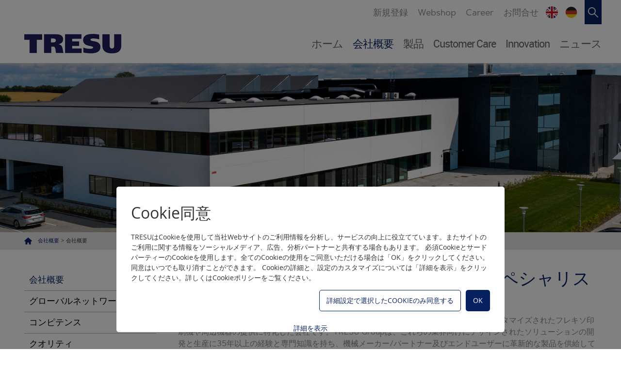

--- FILE ---
content_type: text/html; charset=utf-8
request_url: https://www.tresu.jp/%E4%BC%9A%E7%A4%BE%E6%A6%82%E8%A6%81/%E4%BC%9A%E7%A4%BE%E6%A6%82%E8%A6%81
body_size: 14979
content:
<!doctype html>
<html>
<head>
	<title>会社概要</title>
	<meta name="id" content="846">
	<meta name="tsorigin" content="a1e1a031-4b44-4827-8d3f-1d82c439f996">
 	<link rel="canonical" href="https://www.tresu.jp/会社概要/会社概要">

	<meta http-equiv="Content-type" content="text/html; charset=UTF-8" >
	<meta name="viewport" content="initial-scale=1.0">
	<script type="text/javascript">
		if (typeof(Tangora) == 'undefined') Tangora={};
		Tangora.LoadKey = '639047481404890316';
		var o = document.querySelectorAll('meta[name="tsorigin"]');
		if (o && o.length>0) { var date = new Date(); date.setTime(date.getTime() + (1 * 24 * 60 * 60 * 1000)); var expires = '; expires=' + date.toGMTString(); document.cookie = 'tsorigin=' + o[0].getAttribute('content') + expires + '; secure; path=/'; }
		Tangora.StatisticsCollectionMode = 2;
	</script>
	<script type="text/javascript" src="/lib/package_386117308.1555.215.min.js"></script>
	<script type="text/javascript" src="/lib/package_-1797736343.1555.215.min.js?v=1555.215"></script>

	<link rel="stylesheet" href="/setup/csscache/package_168838796.min.css?v=1555.215"/>

	<link href="/user/css.ashx?siteid=8&pageid=846&resourceids=a0b36588-c12f-4eac-bed3-0826ea284a67&ref=" rel="stylesheet" type="text/css" />

<script type="text/javascript" src="/user/script.ashx?siteid=8&pageid=846&resourceids=353ff44b-8099-40b9-9298-09f8816e086d&ref="></script>

	
	<script type="text/javascript">
		if (typeof(Tangora.Layout) != 'undefined')
	{
		Tangora.Layout.RegisterLiquidLayout('sitelayout112', false, [1200,768,568,435,360]);
		Tangora.Layout.UnregisterWebkitBoxSizingBug('sitelayout112');
		Tangora.Layout.RegisterCollapsableNavigations([{'id':'mergefield_navigation_level1','mode0':true,'mode1200':true,'mode768':true,'mode568':true,'mode435':true,'mode360':true},{'id':'mergefield_navigation_level2','mode0':true,'mode1200':true,'mode768':true,'mode568':true,'mode435':true,'mode360':true},{'id':'mergefield_navigation_level3','mode0':true,'mode1200':true,'mode768':true,'mode568':true,'mode435':true,'mode360':true},{'id':'mergefield_navigation_level4','mode0':true,'mode1200':true,'mode768':true,'mode568':true,'mode435':true,'mode360':true},{'id':'mergefield_navigation_level5','mode0':true,'mode1200':true,'mode768':true,'mode568':true,'mode435':true,'mode360':true},{'id':'mergefield_navigation_level2_10000','mode0':true,'mode1200':true,'mode768':true,'mode568':true,'mode435':true,'mode360':true}]);
	}
	</script>
	<link rel="stylesheet" href="/setup/layoutpanels/general.min.css">
	<script type="text/javascript">
    $ts.addEvent(window, 'DOMContentLoaded', tsStaticHeaderImageAndText);
    //move section content into box in sitelayout.
    function tsStaticHeaderImageAndText()
    {
        console.log($elm('.static-header-image-text').innerHTML);
        if ($elm('.static-header-image-text').innerHTML.length > 13)
        {
            Tangora.DOM.MoveElement($elm('.static-header-image-text'), $elm('.static-image-header-container'))
        }
    }
</script>
<style type="text/css">
    /*Hide text if in page content*/
    #mergefield_main .static-header-image-text
    {
        display: none;
    }
    /*all styles for text in header*/
    .static-image-header-container
    {
        position: relative;
    }
    .static-header-image-text
    {
        font-family: 'Open Sans Regular';
        font-size: 34px;
        color: #ffffff;
        line-height: 1.2;
        text-align: right;
        display: block;
        min-width: 0%;
        max-width: 50%;
        min-height: 0px;
        margin-right: auto;
        margin-left: auto;
        padding: 15px;
        background: rgba(7, 33, 96, 0.9);
        transform: translate(0px, 50%);
        -webkit-transform: translate(0px, 50%);
        -ms-transform: translate(0px, 50%);
        -moz-transform: translate(0px, 50%);
        position: absolute;
        bottom: 50%;
        right: 10%
    }
    .static-header-image-text span
    {
    }
    @media screen and (max-width: 1024px)
    {
        .static-header-image-text
        {
            font-size: 28.8375px;
            font-size: 3.75vw;
        }
    }
    @media screen and (max-width: 768px)
    {
        .static-header-image-text
        {
            font-size: 21.3375px;
            font-size: 3.75vw;
        }
    }
    @media screen and (max-width: 568px)
    {
        .static-header-image-text
        {
            font-size: 18.0375px;
            font-size: 3.75vw;
        }
    }
    @media screen and (max-width: 480px)
    {
        .static-header-image-text
        {
            font-size: 16px;
            font-size: 3.75vw;
        }
    }
</style>
	<style type="text/css">
#page-20000011_layoutbox1{width:100%;min-height:20px;padding-right:0px;float:left}div#page-20000011_mergefield_-20000047{margin-bottom:25px;float:left;width:100%}div#pagelayout-20000011{box-sizing:border-box;-moz-box-sizing:border-box;-webkit-box-sizing:border-box;width:100%;min-height:400px;margin:0px 0px 0px 0px;float:none;background:rgb(255,255,255) none;border-top-style:none;border-right-style:none;border-bottom-style:none;border-left-style:none}.pagetemplate .layoutcolumn{display:table-cell;overflow:hidden;float:none;vertical-align:top;box-sizing:border-box}.pagetemplate .layoutcolumnset{display:table;table-layout:fixed;width:100%;box-sizing:border-box}.pagetemplate .layoutfloatbreaker{width:0%;display:none}.pagetemplate .navigationwrapper .layoutfloatbreaker{clear:both;display:block;height:0px}.pagetemplate [class="mergefield_image"]>a{display:inline-block}.pagetemplate .layoutbox{box-sizing:border-box;display:block}@media screen and (max-width: 768px){#page-20000011_layoutbox1{min-width:0px;max-width:none;padding-bottom:20px }}
	</style>
	<script type="text/javascript">
	if (typeof(Tangora.Layout) != 'undefined')
	{
		Tangora.Layout.RegisterLiquidLayout('pagelayout-20000011', false, [1024,768,568,480,320]);
		Tangora.Layout.UnregisterWebkitBoxSizingBug('pagelayout-20000011');
	}

	</script>
	<style type="text/css">

/* begin css output from modulelayout -1200019_1_0 */
.vdlabel{display:none}.layoutpanel .vdlabel{display:block}div.LPCM0DC8BLHH3JX0X-1200019X1 span.vdlabel{width:auto;float:left}div.LPCM0DC8BLHH3JX0X-1200019X1 div.layoutpanelpadding{padding:10px 0px}div.LPCM0DC8BLHH3JX0X-1200019X1 ol.layoutpanellist,div.LPCM0DC8BLHH3JX0X-1200019X1 ol.layoutpanellist li{width:100%}div.LPCM0DC8BLHH3JX0X-1200019X1 ol.layoutpanellist li{width:100%}div.LPCM0DC8BLHH3JX0X-1200019X1 div.layoutfieldwrapper{width:100%}div.LPCM0DC8BLHH3JX0X-1200019X1 div.vdcontent{width:100%}div.LPCM0DC8BLHH3JX0X-1200019X1 div.vdcontent input[type=text]#search{width:100%;min-height:30px;box-sizing:border-box;padding:5px;margin:0;appearance:none;-webkit-appearance:none;-moz-appearance:none;border-radius:0px;border:none;font-family:RobotoLight;font-size:14px}div.LPCM0DC8BLHH3JX0X-1200019X1 div.vdcontent input[type=submit]{width:100%;min-height:30px;box-sizing:border-box;padding:5px;margin:0;color:#ffffff;background:transparent;appearance:none;-webkit-appearance:none;-moz-appearance:none;border-radius:0px;border:none;font-family:RobotoLight;font-size:14px}#module-1200009_1_layoutbox1{height:50px;overflow:hidden;display:flex;position:relative;top:0px;left:0px}div#module-1200009_1_mergefield_layoutpanel_1 div.layoutpanelpadding{padding-right:5px}div#layout_1200019sub1mergefield_1{float:left;border-top-left-radius:0px;border-top-right-radius:0px;border-bottom-left-radius:0px;border-bottom-right-radius:0px}div#linebreak1_mergefield{display:none}div#module-1200009_1_mergefield_layoutpanel_1{min-height:50px;background:none}div#layout_1200019sub1mergefield_2{float:right;height:20px;width:70px;overflow:hidden;align-self:center}div#modulelayout-1200019_1{box-sizing:border-box;-moz-box-sizing:border-box;-webkit-box-sizing:border-box;width:100%;min-height:50px;margin:0px 0px 0px 0px;padding:0px 0px 0px 0px;float:none;background:none}[id="modulelayout-1200019_1"] .layoutcolumn{display:table-cell;overflow:hidden;float:none;vertical-align:top;box-sizing:border-box}[id="modulelayout-1200019_1"] .layoutcolumnset{display:table;table-layout:fixed;width:100%;box-sizing:border-box}[id="modulelayout-1200019_1"] .layoutfloatbreaker{width:0%;display:none}[id="modulelayout-1200019_1"] .navigationwrapper .layoutfloatbreaker{clear:both;display:block;height:0px}[id="modulelayout-1200019_1"] .layoutbox{box-sizing:border-box;display:block}.btn-search{appearance:none;-moz-appearance:none;-webkit-appearance:none;color:#ffffff;font-family:RobotoLight;font-size:14px;background:transparent;border:none;border-radius:0}
/* end css output from modulelayout -1200019_1_0 */

/* begin css output from modulelayout -1200038_1_0 */
.vdlabel{display:none}.layoutpanel .vdlabel{display:block}div#modulelayout-1200038_1{box-sizing:border-box;-moz-box-sizing:border-box;-webkit-box-sizing:border-box;width:100%;margin:0px 0px 0px 0px;padding:0px 0px 0px 0px;float:none;background:none;border-top-style:none;border-right-style:none;border-bottom-style:none;border-left-style:none}[id="modulelayout-1200038_1"] .layoutcolumn{display:table-cell;overflow:hidden;float:none;vertical-align:top;box-sizing:border-box}[id="modulelayout-1200038_1"] .layoutcolumnset{display:table;table-layout:fixed;width:100%;box-sizing:border-box}[id="modulelayout-1200038_1"] .layoutfloatbreaker{width:0%;display:none}[id="modulelayout-1200038_1"] .navigationwrapper .layoutfloatbreaker{clear:both;display:block;height:0px}[id="modulelayout-1200038_1"] .layoutbox{box-sizing:border-box;display:block}[id="modulelayout-1200038_1"] button.layoutbox{border:none}[id="modulelayout-1200038_1"] button.layoutbox:focus{outline:none}.lbInnerWrapper{transition:all 300ms ease 0ms !important}.lbOuterWrapper{z-index:100000 !important}.lbContentsWrapper{border-radius:5px;transition:all 300ms ease 0ms !important}form[onsubmit*="saveConsents"]{width:100%;max-width:800px;padding:30px;font-size:14px;font-family:inherit;line-height:1.5;box-sizing:border-box}form[onsubmit*="saveConsents"]>div>div:nth-child(1){font-size:2rem;font-weight:300;margin:0 0 15px 0}form[onsubmit*="saveConsents"]>div>div:nth-child(2){margin:0 0 15px 0}form[onsubmit*="saveConsents"]>div>div:nth-child(3){margin:0 0 15px 10px;float:right}form[onsubmit*="saveConsents"]>div>div:nth-child(4){margin:0 0 15px 10px;float:right}form[onsubmit*="saveConsents"] input[type=button]{-webkit-appearance:none;-moz-appearance:none;appearance:none;background:#072160;padding:15px;text-transform:uppercase;font-size:0.9rem;font-weight:300;font-family:inherit;color:#fff;border:none;border-radius:5px;box-shadow:0px 3px 8px #0000000D}form[onsubmit*="saveConsents"] input[type=button]:HOVER{background:#072160}form[onsubmit*="saveConsents"]>div>div:nth-child(4) input[type=button]{-webkit-appearance:none;-moz-appearance:none;appearance:none;background:#fff;padding:14px;text-transform:uppercase;font-size:0.9rem;font-weight:300;font-family:inherit;color:#072160;border:1px solid #072160;border-radius:5px;box-shadow:0px 3px 8px #0000000D}form[onsubmit*="saveConsents"]>div>div:nth-child(4) input[type=button]:HOVER{background:#072160;color:#fff;border:1px solid #072160}div.consent{margin:15px 0 0 0;clear:both}div.consent>div:nth-child(1){display:none}div.consent>div>p{margin:2px 0 0 0 !important}div.consent ul li input[type="checkbox"],div.consent div input[type="checkbox"]{display:none
}div.consent ul li input[type="checkbox"]+label,div.consent div input[type="checkbox"]+label{cursor:pointer;user-select:none;padding-left:3.5em;position:relative;display:block;outline:0;font-size:1rem;padding-top:0.2em;margin:0}div.consent ul li input[type="checkbox"]+label::before,div.consent div input[type="checkbox"]+label::before{position:absolute;top:2px;left:0;content:'';display:block;z-index:1;border:none;background:#f2f2f2;width:3em;height:1.4em;border-radius:2.8em
}div.consent ul li input[type="checkbox"]+label:hover::before,div.consent div input[type="checkbox"]+label:hover::before{background:#d9d9d9
}div.consent ul li input[type="checkbox"]+label::after,div.consent div input[type="checkbox"]+label::after{background:#fff linear-gradient(transparent,rgba(0,0,0,.05));position:absolute;content:'';opacity:1;z-index:2;border:none;box-shadow:0 1px 2px 0 rgba(34,36,38,.15),0 0 0 1px rgba(34,36,38,.15) inset;width:1.4em;height:1.4em;top:2px;border-radius:2.8em;-webkit-transition:background .3s ease,left .3s ease;transition:background .3s ease,left .3s ease;left:0;box-shadow:0 1px 2px 0 rgba(34,36,38,.15),0 0 0 1px rgba(34,36,38,.15) inset
}div.consent ul li input[type="checkbox"]:checked+label::after,div.consent div input[type="checkbox"]:checked+label::after{left:1.6em;left:calc(1.6em + 3px)
}div.consent ul li input[type="checkbox"]:checked+label::before,div.consent div input[type="checkbox"]:checked+label::before{background-color:#072160}div.consent ul li input[type="checkbox"][disabled]:checked+label::before,div.consent div input[type="checkbox"][disabled]:checked+label::before{background-color:#07216080}div.consent~button{-webkit-appearance:none;-moz-appearance:none;appearance:none;background:#fff;padding:10px 15px;text-transform:uppercase;font-size:0.9rem;font-weight:300;font-family:inherit;color:#fff;border-bottom:2px solid #072160;color:#072160;cursor:pointer}
/* end css output from modulelayout -1200038_1_0 */
.consent{height:0px;overflow:hidden;transition:height 750ms}.consent>div{position:relative;margin-bottom:20px}.consent>div>input{position:absolute;top:-3px}.consent>div>label{display:inline-block;margin-left:26px;font-weight:bold}.consent>div>p{margin:2px 0px 0px 26px}.consentbutton{margin:0 auto;display:block;border:none;background:none;cursor:pointer}
	</style>
	<script type="text/javascript">
window.$MagicNumber = -62135593200000;


// begin js output from modulelayout -1200019_1_0
	if (typeof(Tangora.Layout) != 'undefined')
	{
		Tangora.Layout.RegisterLiquidLayout('modulelayout-1200019_1', false, []);
		Tangora.Layout.UnregisterWebkitBoxSizingBug('modulelayout-1200019_1');
	}
// end js output from modulelayout -1200019_1_0

function triggerconsentSnippet38(evt){var lightboxEnabled = true; if (lightboxEnabled === true){ LightBox.Show('consentSnippet38', '', evt, null, {'iCanClose':false}, {'LightBoxId':'consentSnippet38','Preset':'','BackgroundColor':'#ffffff','Padding':'0','OverlayColor':'#000000','OverlayOpacity':'50','CloseButtonImagePath':'','CloseButtonHoverImagePath':'','CloseOnOverlayClick':true,'BorderTop':'','BorderRight':'','BorderBottom':'','BorderLeft':'','BorderRadius':'','BoxShadow':'','CssClass':''}); }}

$ts.ready(function()
{
LightBox.Init('consentSnippet38', '<form method="post" onsubmit="return saveConsents()">{newline}{newline}<!-- begin html output from modulelayout -1200038_1_0 -->{newline}<div id="modulelayout-1200038_1"><div id="layout_1200038sub1mergefield_1" class="layoutfieldwrapper mergefield"><div class="vdcontent"><span>Cookie同意</span></div></div><div id="layout_1200038sub1mergefield_2" class="layoutfieldwrapper mergefield"><div class="vdcontent"><span>TRESUはCookieを使用して当社Webサイトのご利用情報を分析し、サービスの向上に役立てています。またサイトのご利用に関する情報をソーシャルメディア、広告、分析パートナーと共有する場合もあります。{newline}必須CookieとサードパーティーのCookieを使用します。全てのCookieの使用をご同意いただける場合は「OK」をクリックしてください。同意はいつでも取り消すことができます。{newline}Cookieの詳細と、設定のカスタマイズについては「詳細を表示」をクリックしてください。詳しくはCookieポリシーをご覧ください。</span></div></div><div id="layout_1200038sub1mergefield_5" class="layoutfieldwrapper mergefield"><div class="vdcontent"><input type="button" value="OK" style="cursor:pointer" onclick="choseAll()"/></div></div><div id="layout_1200038sub1mergefield_3" class="layoutfieldwrapper mergefield"><div class="vdcontent"><input type="button" value="詳細設定で選択したCookieのみ同意する" style="cursor:pointer" onclick="choseSelected()"/></div></div><div id="layout_1200038sub1mergefield_4" class="layoutfieldwrapper mergefield"><div class="vdcontent"><input id="submittype" type="hidden" value="0"><div class="consent"><div><input type="checkbox" name="consent13" id="consent13" data-consentid="13" data-siteid="8" data-defaulton="0" checked data-type="1" disabled></input><label for="consent13">Teknisk</label><p>Bliver brugt til at opretholde driften af websitet, uden disse vil funktionalitet på websitet ikke fungere.</p></div><div><input type="checkbox" name="consent14" id="consent14" data-consentid="14" data-siteid="8" data-defaulton="0" checked data-type="2"></input><label for="consent14">統計用</label><p>統計用Cookieはサイトの訪問数や使用方法に関する統計を収集することにより、サイトのデザインや使いやすさ、効果などを最適化するために使用されます。</p></div><div><input type="checkbox" name="consent16" id="consent16" data-consentid="16" data-siteid="8" data-defaulton="0" checked data-type="4"></input><label for="consent16">マーケティング用</label><p>マーケティング用Cookieは、お客様のアクセスを分析してコンテンツを最適化することにより、お客様の当社コンテンツ内での体験を向上させるために使用されます。</p></div></div><button class="consentbutton" onclick="return false;" id="ts_ctb">詳細を表示</button></div></div></div>{newline}<!-- end html output from modulelayout -1200038_1_0 -->{newline}{newline}</form>{newline}', '#ffffff', '0', '#000000', 50, null, null, {});
if($elm('meta[name="supressconsentbox"]') == null && notAllreadyConsented()){setTimeout("triggerconsentSnippet38(null);",0);}

});

// begin js output from modulelayout -1200038_1_0
	if (typeof(Tangora.Layout) != 'undefined')
	{
		Tangora.Layout.RegisterLiquidLayout('modulelayout-1200038_1', false, []);
		Tangora.Layout.UnregisterWebkitBoxSizingBug('modulelayout-1200038_1');
	}
// end js output from modulelayout -1200038_1_0

    function choseSelected(evt)
    {
        var submittypeElm = $elm('#submittype');
        submittypeElm.value=1;
        saveConsents(evt);
    }

    function choseAll(evt)
    {
        var submittypeElm = $elm('#submittype');
        submittypeElm.value=2;
        saveConsents(evt);        
    }

    function saveConsents(evt)
    {
        var submittype = $elm('#submittype').value;
        var c = $ts.getCookie('TangoraCookieConsent') || '[]';
        var consents = eval('('+c+')');        
        var thisSite = $elm('.consent li input, .consent div input').getAttribute('data-siteid');        
        
        var previousConsent = consents.filter(function(x) {return x.s == thisSite;});
        var userident = '09111e98-f77b-4a33-84a6-eb264de91ced';
        if (previousConsent.length==1)
        {
            if (previousConsent[0].u)
            {
                userident = previousConsent[0].u;
            }
        }

        var thisConsent = {s:thisSite,u:userident,v:1,c:[]};   

        
        consents = consents.filter(function(x) {return x.s != thisSite;})

        $chain('.consent li input').each(function(e) 
        {       
            if (e.checked || submittype==2)
                thisConsent.c.push({id:e.getAttribute('data-consentid'),t:e.getAttribute('data-type')});
        });

        $chain('.consent div input').each(function(e) 
        {       
            if (e.checked || submittype==2)
                thisConsent.c.push({id:e.getAttribute('data-consentid'),t:e.getAttribute('data-type')});
        });

        $ts.cancelBubble(evt);
        LightBox.Close();
        consents.push(thisConsent);
        $ts.setServerCookie('TangoraCookieConsent', JSON.stringify(consents), 365);

        $ts.Server.call('CookieConsents_WriteUserConsent', {'thisConsent':JSON.stringify(thisConsent), 'full':JSON.stringify(consents)});

        $ts.Observer.Broadcast('consentsnippet','dismiss', {'id':38,'submittype':submittype}); 

        return false;
    }

    function notAllreadyConsented()
    {
        var c = $ts.getCookie('TangoraCookieConsent') || '[]';
        var consents = eval('('+c+')');        
        var thisSite = 8;
        consents = consents.filter(function(x) {return x.s == thisSite && x.v == 1;})
        return consents.length==0;
    }

$ts.ready(function() {

                        function hook2()
        {    
            var consent = $elm('.consent');
            if (!consent) return;            
            $chain('#ts_ctb').each(function(e){
                $ts.addEvent(e, 'click', function(evt) {
                    $ts.cancelBubble(evt);

                    //e.style.opacity = 0;
                    
                    var wrapper = $elm('.consent');            
                    if (wrapper.style.height == '0px' || wrapper.clientHeight == 0)
                    {                    
                        wrapper.style.transition = 'none';
                        wrapper.style.height = 'auto';
                        var oheight = wrapper.offsetHeight;
                        wrapper.style.transition = '';
                        wrapper.style.height = '';
                        setTimeout(function() {
                            wrapper.style.height = oheight + 'px';
                            setTimeout(function() {e.innerHTML = '詳細を隠す';},500);
                        },100);
                    }
                    else
                    {
                        setTimeout(function() {
                            wrapper.style.height = '0px';
                            setTimeout(function() {e.innerHTML = '詳細を表示';},500);
                        },100);
                    }
                });
            });    

            var c = $ts.getCookie('TangoraCookieConsent') || '[]';
            var consents = eval('('+c+')');        
            var thisSite = $elm('.consent div input').getAttribute('data-siteid');                    
            consents = consents.filter(function(x) {return x.s == thisSite;})
            if (consents.length==1)
            {           
                var consent = consents[0];
                $chain('.consent div input').each(function(elm) {
                    elm.checked = consent.c.filter(function(x) { return x.id == elm.getAttribute('data-consentid'); }).length==1;
                }); 

                $chain('#ts_ctb').each(function(e) { 
                    e.click(); 
                });
            }
            else
            {
                $chain('.consent div input').each(function(elm) {
                    elm.checked = elm.getAttribute('data-defaulton') == '1' || elm.getAttribute('data-type') == '1';
                }); 
            }

        }

        
        $ts.Observer.Register('consentSnippet38' , 'ShowComplete', hook2);    
        
        hook2();
    });

	</script>

</head>
<body><div id="sitelayout112"><div class="layoutbox layout-wrapper-2018" id="layoutbox56"><div class="layoutbox" id="layoutbox69"><div class="layoutbox" id="layoutbox31"><div class="layoutbox top-nav" id="layoutbox32"><div class="layoutbox" id="layoutbox8" data-ts-transitionstate="state1" data-responsive-transitions="[{'mode':0,'type':'userdefined'}]"><div class="layoutbox" id="layoutbox60">
<form method="post" action="/page989.aspx?action=search">

<!-- begin html output from modulelayout -1200019_1_0 -->
<div id="modulelayout-1200019_1"><div class="layoutbox" id="module-1200009_1_layoutbox1"><div id="module-1200009_1_mergefield_layoutpanel_1" class="layoutpanel LPCM0DC8BLHH3JX0X-1200019X1"><div class="layoutpanelpadding"><ol class="layoutpanellist"><li class="layoutpanellistitem"><div id="layout_1200019sub1mergefield_1" class="layoutfieldwrapper mergefield"><span class="vdlabel"><label for="search"></label></span><div class="vdcontent"><input id="search" name="search" type="text" /></div></div></li><li class="layoutpanellistitem layoutpanellinebreak"><div></div></li></ol></div></div><div class="layoutpanelfloatbreaker"></div><div id="layout_1200019sub1mergefield_2" class="layoutfieldwrapper mergefield"><div class="vdcontent"><input type="submit" class="btn-search" value="検索" style="cursor:pointer" onclick="var search = document.getElementById('search'); if (search.value == ''){search.value = '';} submit();"/></div></div></div></div>
<!-- end html output from modulelayout -1200019_1_0 -->

</form>

</div></div><a aria-label="Start animation" class="layoutbox" id="layoutbox37" href="#" onclick="Tangora.Layout.TransitionManager.RunTransition('layoutbox8', this); return false;"></a><div class="layoutbox" id="layoutbox73"><a aria-label="Navigér til https://tresu.de/home" class="layoutbox" id="layoutbox74" href="https://tresu.de/home"></a></div><div class="layoutbox" id="layoutbox65"><a aria-label="Navigér til https://www.tresu.com/" class="layoutbox" id="layoutbox68" href="https://www.tresu.com/"></a></div><a class="layoutbox" id="layoutbox35" href="http://www.tresu.jp/お問合わせ.966.aspx"><div id="mergefield_richtext9">
<p class="sectionnew"><span style="color: rgb(135, 135, 135);">お問合せ</span></p>
</div></a><div class="layoutbox" id="layoutbox34"><div id="mergefield_richtext8">
<p class="sectionnew"><span style="color: rgb(255, 255, 255);"><a class="inlinelink" href="/キャリア.959.aspx">Career</a></span></p>
</div></div><div class="layoutbox" id="layoutbox33"><div id="mergefield_richtext7">
<p class="sectionnew"><span style="color: rgb(255, 255, 255);"><a class="inlinelink" href="/ウェブショップ.995.aspx">Webshop</a></span></p>
</div></div><div class="layoutbox" id="layoutbox36"><div id="mergefield_richtext13">
<p class="sectionnew"><span style="color: rgb(255, 255, 255);"><a href="/新規登録.987.aspx" class="inlinelink">新規登録</a></span></p>
</div></div></div></div><header class="layoutbox" id="layoutbox18"><div class="layoutbox" id="layoutbox2"><div id="mergefield_tresu-logo-new" class="mergefield_image"><a href="/"><img src="/media/TRESU-logo-website.jpg" alt="TRESU-logo-website" width="200" height="40" /></a></div><div class="layoutbox" id="layoutbox23"><a class="layoutbox" id="layoutbox9" href="#" onclick="Tangora.Layout.TransitionManager.RunTransition('layoutbox4,layoutbox10,layoutbox11,layoutbox12,layoutbox21', this); return false;"><div id="mergefield_richtext6">
<h2 class="headerh2-2018">SIGN UP</h2><p>And stay connected</p>
</div><div class="layoutbox" id="layoutbox10" data-ts-transitionstate="state1" data-responsive-transitions="[{'mode':0,'type':'userdefined'}]"></div><div class="layoutbox" id="layoutbox11" data-ts-transitionstate="state1" data-responsive-transitions="[{'mode':0,'type':'userdefined'}]"></div><div class="layoutbox" id="layoutbox12" data-ts-transitionstate="state1" data-responsive-transitions="[{'mode':0,'type':'userdefined'}]"></div></a><div id="mergefield_navigation_level1_1" class="TCF0GC6CBHJ1M"><div class="navigationwrapper"><ul class="navigationlist"><li id="navigationlistitem_836" class="navigationlistitem firstitem ts-pp-show"><a href="/ホーム"><span>ホーム</span></a></li><li id="navigationlistitem_845" class="navigationlistitem activeitem ts-pp-show"><a href="/会社概要" class="activelink" data-pagetype="link"><span>会社概要</span></a></li><li id="navigationlistitem_855" class="navigationlistitem ts-pp-show"><a href="/製品-"><span>製品 </span></a></li><li id="navigationlistitem_2173" class="navigationlistitem ts-pp-show"><a href="/customer-care"><span>Customer Care</span></a></li><li id="navigationlistitem_953" class="navigationlistitem ts-pp-show"><a href="/innovation"><span>Innovation</span></a></li><li id="navigationlistitem_979" class="navigationlistitem ts-pp-show lastitem"><a href="/ニュース" data-pagetype="link"><span>ニュース</span></a></li></ul><div class="layoutfloatbreaker"></div></div></div></div></div></header></div><div class="layoutbox" id="layoutbox21" data-ts-transitionstate="state1" data-responsive-transitions="[{'mode':0,'type':'userdefined'}]"><div class="layoutbox" id="layoutbox4" data-ts-transitionstate="state1" data-responsive-transitions="[{'mode':0,'type':'userdefined'}]"><div id="mergefield_navigation_level1" class="TCL0DC6BKHH4K sfnavlevel1"><div class="navigationwrapper"><ul class="navigationlist"><li class="navigationlistitem firstitem ts-pp-show" id="navigationlistitem_836"><a href="/ホーム" ><span>ホーム</span></a></li><li class="navigationlistitem activeitem ts-pp-show" id="navigationlistitem_845"><a class="activelink" href="/会社概要" data-pagetype="link"><span>会社概要</span></a><div class="TDC1BC5CCFH0L sfnavlevel2" id="mergefield_navigation_level2_sub_2" data-tsnavid="mergefield_navigation_level2"><div class="navigationwrapper"><ul class="navigationlist"><li class="navigationlistitem activeitem firstitem ts-pp-show" id="navigationlistitem_846"><a class="activelink" href="/会社概要/会社概要" ><span>会社概要</span></a></li><li class="navigationlistitem ts-pp-show" id="navigationlistitem_848"><a href="/会社概要/グローバルネットワーク" ><span>グローバルネットワーク</span></a></li><li class="navigationlistitem ts-pp-show" id="navigationlistitem_849"><a href="/会社概要/コンピテンス" ><span>コンピテンス</span></a></li><li class="navigationlistitem lastitem ts-pp-show" id="navigationlistitem_852"><a href="/会社概要/クオリティ" ><span>クオリティ</span></a></li></ul><div class="layoutfloatbreaker"></div></div></div></li><li class="navigationlistitem ts-pp-show" id="navigationlistitem_855"><a href="/製品-" ><span>製品 </span></a><div class="TDC1BC5CCFH0L sfnavlevel2" id="mergefield_navigation_level2_sub_3" data-tsnavid="mergefield_navigation_level2"><div class="navigationwrapper"><ul class="navigationlist"><li class="navigationlistitem firstitem ts-pp-show" id="navigationlistitem_856"><a href="/製品-/ancillary-周辺機器" ><span>Ancillary/周辺機器</span></a><div class="TDC1BC5CCFH0L sfnavlevel3" id="mergefield_navigation_level3_sub_3_1" data-tsnavid="mergefield_navigation_level3"><div class="navigationwrapper"><ul class="navigationlist"><li class="navigationlistitem firstitem ts-pp-show" id="navigationlistitem_870"><a href="/製品-/ancillary-周辺機器/製品-ancillary" ><span>製品-Ancillary</span></a><div class="TDC1BC5CCFH0L sfnavlevel4" id="mergefield_navigation_level4_sub_3_1_1" data-tsnavid="mergefield_navigation_level4"><div class="navigationwrapper"><ul class="navigationlist"><li class="navigationlistitem firstitem ts-pp-show" id="navigationlistitem_1066"><a href="/製品-/ancillary-周辺機器/製品-ancillary/最新情報" ><span>最新情報</span></a></li><li class="navigationlistitem ts-pp-show" id="navigationlistitem_872"><a href="/製品-/ancillary-周辺機器/製品-ancillary/チャンバーシステム" ><span>チャンバーシステム</span></a><div class="TDC1BC5CCFH0L sfnavlevel5" id="mergefield_navigation_level5_sub_3_1_1_2" data-tsnavid="mergefield_navigation_level5"><div class="navigationwrapper"><ul class="navigationlist"><li class="navigationlistitem firstitem ts-pp-show" id="navigationlistitem_873"><a href="/製品-/ancillary-周辺機器/製品-ancillary/チャンバーシステム/カーボンファイバー" ><span>カーボンファイバー</span></a></li><li class="navigationlistitem ts-pp-show" id="navigationlistitem_874"><a href="/製品-/ancillary-周辺機器/製品-ancillary/チャンバーシステム/flexiprint-basic" ><span>FlexiPrint Basic</span></a></li><li class="navigationlistitem ts-pp-show" id="navigationlistitem_875"><a href="/製品-/ancillary-周辺機器/製品-ancillary/チャンバーシステム/flexiprint-reservoir" ><span>FlexiPrint Reservoir</span></a></li><li class="navigationlistitem ts-pp-show" id="navigationlistitem_876"><a href="/製品-/ancillary-周辺機器/製品-ancillary/チャンバーシステム/flexiprint-imw" ><span>FlexiPrint IMW</span></a></li><li class="navigationlistitem ts-pp-show" id="navigationlistitem_877"><a href="/製品-/ancillary-周辺機器/製品-ancillary/チャンバーシステム/uniprint" ><span>UniPrint</span></a></li><li class="navigationlistitem lastitem ts-pp-show" id="navigationlistitem_878"><a href="/製品-/ancillary-周辺機器/製品-ancillary/チャンバーシステム/uniprint-combi" ><span>UniPrint Combi</span></a></li></ul><div class="layoutfloatbreaker"></div></div></div></li><li class="navigationlistitem ts-pp-show" id="navigationlistitem_880"><a href="/製品-/ancillary-周辺機器/製品-ancillary/循環装置" ><span>循環装置</span></a><div class="TDC1BC5CCFH0L sfnavlevel5" id="mergefield_navigation_level5_sub_3_1_1_3" data-tsnavid="mergefield_navigation_level5"><div class="navigationwrapper"><ul class="navigationlist"><li class="navigationlistitem firstitem ts-pp-show" id="navigationlistitem_881"><a href="/製品-/ancillary-周辺機器/製品-ancillary/循環装置/f10-icon" ><span>F10 iCon</span></a></li><li class="navigationlistitem ts-pp-show" id="navigationlistitem_882"><a href="/製品-/ancillary-周辺機器/製品-ancillary/循環装置/f1-basic" ><span>F1 Basic</span></a></li><li class="navigationlistitem ts-pp-show" id="navigationlistitem_884"><a href="/製品-/ancillary-周辺機器/製品-ancillary/循環装置/l10i" ><span>L10i</span></a></li><li class="navigationlistitem ts-pp-show" id="navigationlistitem_885"><a href="/製品-/ancillary-周辺機器/製品-ancillary/循環装置/l30i" ><span>L30i</span></a></li><li class="navigationlistitem ts-pp-show" id="navigationlistitem_886"><a href="/製品-/ancillary-周辺機器/製品-ancillary/循環装置/x10" ><span>X10</span></a></li><li class="navigationlistitem lastitem ts-pp-show" id="navigationlistitem_887"><a href="/製品-/ancillary-周辺機器/製品-ancillary/循環装置/xl5i" ><span>XL5i</span></a></li></ul><div class="layoutfloatbreaker"></div></div></div></li><li class="navigationlistitem ts-pp-show" id="navigationlistitem_1097"><a href="/製品-/ancillary-周辺機器/製品-ancillary/drying" ><span>Drying</span></a></li><li class="navigationlistitem lastitem ts-pp-show" id="navigationlistitem_891"><a href="/製品-/ancillary-周辺機器/製品-ancillary/プレート洗浄" ><span>プレート洗浄</span></a></li></ul><div class="layoutfloatbreaker"></div></div></div></li><li class="navigationlistitem ts-pp-show" id="navigationlistitem_896"><a href="/製品-/ancillary-周辺機器/コンセプト" ><span>コンセプト</span></a><div class="TDC1BC5CCFH0L sfnavlevel4" id="mergefield_navigation_level4_sub_3_1_2" data-tsnavid="mergefield_navigation_level4"><div class="navigationwrapper"><ul class="navigationlist"><li class="navigationlistitem firstitem ts-pp-show" id="navigationlistitem_897"><a href="/製品-/ancillary-周辺機器/コンセプト/ink-link" ><span>Ink Link</span></a></li><li class="navigationlistitem ts-pp-show" id="navigationlistitem_898"><a href="/製品-/ancillary-周辺機器/コンセプト/maxiprint" ><span>MaxiPrint</span></a></li><li class="navigationlistitem lastitem ts-pp-show" id="navigationlistitem_900"><a href="/製品-/ancillary-周辺機器/コンセプト/圧力制御技術" ><span>圧力制御技術</span></a></li></ul><div class="layoutfloatbreaker"></div></div></div></li><li class="navigationlistitem lastitem ts-pp-show" id="navigationlistitem_857"><a href="/製品-/ancillary-周辺機器/セグメント" ><span>セグメント</span></a><div class="TDC1BC5CCFH0L sfnavlevel4" id="mergefield_navigation_level4_sub_3_1_3" data-tsnavid="mergefield_navigation_level4"><div class="navigationwrapper"><ul class="navigationlist"><li class="navigationlistitem firstitem ts-pp-show" id="navigationlistitem_859"><a href="/製品-/ancillary-周辺機器/セグメント/フレキソナロー-ミッドウェブ" ><span>フレキソナロー/ミッドウェブ</span></a></li><li class="navigationlistitem ts-pp-show" id="navigationlistitem_860"><a href="/製品-/ancillary-周辺機器/セグメント/フレキソワイドウェブ" ><span>フレキソワイドウェブ</span></a></li><li class="navigationlistitem ts-pp-show" id="navigationlistitem_861"><a href="/製品-/ancillary-周辺機器/セグメント/デジタル" ><span>デジタル</span></a></li><li class="navigationlistitem ts-pp-show" id="navigationlistitem_863"><a href="/製品-/ancillary-周辺機器/セグメント/オフセット" ><span>オフセット</span></a></li><li class="navigationlistitem lastitem ts-pp-show" id="navigationlistitem_865"><a href="/製品-/ancillary-周辺機器/セグメント/その他" ><span>その他</span></a></li></ul><div class="layoutfloatbreaker"></div></div></div></li></ul><div class="layoutfloatbreaker"></div></div></div></li><li class="navigationlistitem ts-pp-show" id="navigationlistitem_2176"><a href="/製品-/coating-solutions" ><span>Coating Solutions</span></a><div class="TDC1BC5CCFH0L sfnavlevel3" id="mergefield_navigation_level3_sub_3_2" data-tsnavid="mergefield_navigation_level3"><div class="navigationwrapper"><ul class="navigationlist"><li class="navigationlistitem firstitem ts-pp-show" id="navigationlistitem_2177"><a href="/製品-/coating-solutions/tresu-icoat-ii" ><span>TRESU iCoat II</span></a></li><li class="navigationlistitem lastitem ts-pp-show" id="navigationlistitem_2178"><a href="/製品-/coating-solutions/inline-web-coating" ><span>Inline Web Coating</span></a></li></ul><div class="layoutfloatbreaker"></div></div></div></li><li class="navigationlistitem ts-pp-show" id="navigationlistitem_1094"><a href="/製品-/solution-フレキソ印刷機" ><span>Solution/フレキソ印刷機</span></a><div class="TDC1BC5CCFH0L sfnavlevel3" id="mergefield_navigation_level3_sub_3_3" data-tsnavid="mergefield_navigation_level3"><div class="navigationwrapper"><ul class="navigationlist"><li class="navigationlistitem firstitem ts-pp-show" id="navigationlistitem_926"><a href="/製品-/solution-フレキソ印刷機/flexo-innovatorシリーズ" ><span>Flexo Innovatorシリーズ</span></a><div class="TDC1BC5CCFH0L sfnavlevel4" id="mergefield_navigation_level4_sub_3_3_1" data-tsnavid="mergefield_navigation_level4"><div class="navigationwrapper"><ul class="navigationlist"><li class="navigationlistitem firstitem lastitem ts-pp-show" id="navigationlistitem_927"><a href="/製品-/solution-フレキソ印刷機/flexo-innovatorシリーズ/仕様概要" ><span>仕様概要</span></a></li></ul><div class="layoutfloatbreaker"></div></div></div></li><li class="navigationlistitem lastitem ts-pp-show" id="navigationlistitem_928"><a href="/製品-/solution-フレキソ印刷機/セグメント" ><span>セグメント</span></a><div class="TDC1BC5CCFH0L sfnavlevel4" id="mergefield_navigation_level4_sub_3_3_2" data-tsnavid="mergefield_navigation_level4"><div class="navigationwrapper"><ul class="navigationlist"><li class="navigationlistitem firstitem ts-pp-show" id="navigationlistitem_929"><a href="/製品-/solution-フレキソ印刷機/セグメント/カートンボックス" ><span>カートンボックス</span></a></li><li class="navigationlistitem ts-pp-show" id="navigationlistitem_931"><a href="/製品-/solution-フレキソ印刷機/セグメント/液体容器" ><span>液体容器</span></a></li><li class="navigationlistitem ts-pp-show" id="navigationlistitem_932"><a href="/製品-/solution-フレキソ印刷機/セグメント/段ボールプレプリント" ><span>段ボールプレプリント</span></a></li><li class="navigationlistitem ts-pp-show" id="navigationlistitem_933"><a href="/製品-/solution-フレキソ印刷機/セグメント/サニタリーナプキン" ><span>サニタリーナプキン</span></a></li><li class="navigationlistitem ts-pp-show" id="navigationlistitem_934"><a href="/製品-/solution-フレキソ印刷機/セグメント/洗剤ジェルボール" ><span>洗剤ジェルボール</span></a></li><li class="navigationlistitem lastitem ts-pp-show" id="navigationlistitem_935"><a href="/製品-/solution-フレキソ印刷機/セグメント/スクラッチ宝くじ" ><span>スクラッチ宝くじ</span></a></li></ul><div class="layoutfloatbreaker"></div></div></div></li></ul><div class="layoutfloatbreaker"></div></div></div></li><li class="navigationlistitem lastitem ts-pp-show" id="navigationlistitem_2179"><a href="/製品-/consumables" ><span>Consumables</span></a><div class="TDC1BC5CCFH0L sfnavlevel3" id="mergefield_navigation_level3_sub_3_4" data-tsnavid="mergefield_navigation_level3"><div class="navigationwrapper"><ul class="navigationlist"><li class="navigationlistitem firstitem ts-pp-show" id="navigationlistitem_2181"><a href="/製品-/consumables/doctor-blades" ><span>Doctor Blades</span></a></li><li class="navigationlistitem ts-pp-show" id="navigationlistitem_2182"><a href="/製品-/consumables/end-seals" ><span>End Seals</span></a></li><li class="navigationlistitem lastitem ts-pp-show" id="navigationlistitem_2180"><a href="/製品-/consumables/cleaning-detergents" ><span>Cleaning Detergents</span></a></li></ul><div class="layoutfloatbreaker"></div></div></div></li></ul><div class="layoutfloatbreaker"></div></div></div></li><li class="navigationlistitem ts-pp-show" id="navigationlistitem_2173"><a href="/customer-care" ><span>Customer Care</span></a><div class="TDC1BC5CCFH0L sfnavlevel2" id="mergefield_navigation_level2_sub_4" data-tsnavid="mergefield_navigation_level2"><div class="navigationwrapper"><ul class="navigationlist"><li class="navigationlistitem firstitem lastitem ts-pp-show" id="navigationlistitem_2175"><a href="/customer-care/helpdesk" ><span>HELPDESK</span></a></li></ul><div class="layoutfloatbreaker"></div></div></div></li><li class="navigationlistitem ts-pp-show" id="navigationlistitem_953"><a href="/innovation" ><span>Innovation</span></a><div class="TDC1BC5CCFH0L sfnavlevel2" id="mergefield_navigation_level2_sub_5" data-tsnavid="mergefield_navigation_level2"><div class="navigationwrapper"><ul class="navigationlist"><li class="navigationlistitem firstitem lastitem ts-pp-show" id="navigationlistitem_954"><a href="/innovation/engineering-and-construction" ><span>Engineering and Construction</span></a></li></ul><div class="layoutfloatbreaker"></div></div></div></li><li class="navigationlistitem lastitem ts-pp-show" id="navigationlistitem_979"><a href="/ニュース" data-pagetype="link"><span>ニュース</span></a><div class="TDC1BC5CCFH0L sfnavlevel2" id="mergefield_navigation_level2_sub_6" data-tsnavid="mergefield_navigation_level2"><div class="navigationwrapper"><ul class="navigationlist"><li class="navigationlistitem firstitem lastitem ts-pp-show" id="navigationlistitem_980"><a href="/ニュース/ニュース" ><span>ニュース</span></a></li></ul><div class="layoutfloatbreaker"></div></div></div></li></ul><div class="layoutfloatbreaker"></div></div></div></div></div><div class="layoutbox" id="layoutbox1"><div class="layoutbox static-header-image" id="layoutbox3"><div class="layoutbox static-image-header-container" id="layoutbox51_10000"></div></div></div><div class="layoutbox" id="layoutbox70"><div class="layoutbox" id="layoutbox71"><a aria-label="Navigér til /" class="layoutbox" id="layoutbox72" href="/"></a><div id="mergefield_breadcrumb"><span class="breadcrumb breadcrumb_prefix"></span><ul class="breadcrumb"><li><a href="/会社概要">会社概要</a></li><li><span class="breadcrumb_separator"> &gt; </span></li><li>会社概要</li></ul></div></div></div><div class="layoutbox" id="layoutbox19"><div class="layoutbox" id="layoutbox20"><div class="layoutbox" id="layoutbox41_10000"><div id="mergefield_navigation_level2_10000" class="TBM0DC8BJHL2C sfnavlevel1"><div class="navigationwrapper"><ul class="navigationlist"><li class="navigationlistitem activeitem firstitem ts-pp-show" id="navigationlistitem_846"><a class="activelink" href="/会社概要/会社概要" ><span>会社概要</span></a></li><li class="navigationlistitem ts-pp-show" id="navigationlistitem_848"><a href="/会社概要/グローバルネットワーク" ><span>グローバルネットワーク</span></a></li><li class="navigationlistitem ts-pp-show" id="navigationlistitem_849"><a href="/会社概要/コンピテンス" ><span>コンピテンス</span></a></li><li class="navigationlistitem lastitem ts-pp-show" id="navigationlistitem_852"><a href="/会社概要/クオリティ" ><span>クオリティ</span></a></li></ul><div class="layoutfloatbreaker"></div></div></div></div><article class="layoutbox content-box" id="layoutbox5"><div id="mergefield_main"><div id="pagelayout-20000011" class="pagetemplate"><div class="layoutbox" id="page-20000011_layoutbox1"><div id="page-20000011_mergefield_-20000065"><!-- 2018 Subpage header image + text start --><style>
.static-header-image {
  background: url('/media/imagegenerator/1920X0/upscale(false)/Venusvej44_3840x800_8.png') 50% 50% no-repeat;
  background-size: cover;
}
@media screen and (max-width: 1024px) {
    .static-header-image {
        background-image: url('/media/imagegenerator/1024X0/upscale(false)/Venusvej44_3840x800_8.png');
        background-image: -webkit-image-set( url('/media/imagegenerator/1024X0/upscale(false)/Venusvej44_3840x800_8.png') 1x, 
                          url('/media/imagegenerator/2048X0/upscale(false)/Venusvej44_3840x800_8.png') 2x );
    }
}
@media screen and (max-width: 768px) {
    .static-header-image {
        background-image: url('/media/imagegenerator/768X0/upscale(false)/Venusvej44_3840x800_8.png');
        background-image: -webkit-image-set( url('/media/imagegenerator/768X0/upscale(false)/Venusvej44_3840x800_8.png') 1x, 
                          url('/media/imagegenerator/1536X0/upscale(false)/Venusvej44_3840x800_8.png') 2x );
    }
}
@media screen and (max-width: 568px) {
    .static-header-image {
        background-image: url('/media/imagegenerator/568X0/upscale(false)/Venusvej44_3840x800_8.png');
        background-image: -webkit-image-set( url('/media/imagegenerator/568X0/upscale(false)/Venusvej44_3840x800_8.png') 1x, 
                          url('/media/imagegenerator/1136X0/upscale(false)/Venusvej44_3840x800_8.png') 2x );
    }
}
@media screen and (max-width: 480px) {
    .static-header-image {
        background-image: url('/media/imagegenerator/480X0/upscale(false)/Venusvej44_3840x800_8.png');
        background-image: -webkit-image-set( url('/media/imagegenerator/480X0/upscale(false)/Venusvej44_3840x800_8.png') 1x, 
                          url('/media/imagegenerator/960X0/upscale(false)/Venusvej44_3840x800_8.png') 2x );
    }
}

</style>
<div class="static-header-image-text"><span></span></div><!-- 2018 Subpage header image + text end --></div><div id="page-20000011_mergefield_-20000047"><!-- Normal start -->
<h1 class="headerh1"><span style="color: rgb(7, 33, 96);">35年以上の経験を誇るフレキソ技術のスペシャリスト<br/></span></h1><p class="sectionnew"><span style="color: rgb(135, 135, 135);">TRESU Groupは、フレキソ・デジタル・オフセット印刷業界において、フレキシブルにカスタマイズされたフレキソ印刷機や周辺機器の提供に特化した会社です。TRESU Groupは、これらの業界向けにデザインされたソリューションの開発と生産に35年以上の経験と専門知識を持ち、機械メーカー/パートナー及びエンドユーザーに革新的な製品を供給しています。</span><p class="sectionnew"><span style="color: rgb(135, 135, 135);">TRESU Groupはグループ全体で300人以上の従業員がいます。デンマーク本社と米国に生産・販売拠点、ドイツ、イタリア、日本、中国に販売拠点の他国際的な代理店網ネットワークを持つ世界的に展開した企業で、生産の98％以上を世界中の主要なマーケットに輸出してます。</span></p><p>&nbsp;</p><p class="sectionnew"><span style="color: rgb(135, 135, 135);">当社のマルチユニットのフレキソ印刷機は、ラベルシール、カートンボックス、段ボール、液体容器など、パッケージコンバーティングにおける全てのアプリケーション分野に付加価値をもたらします。また、フレキソ・オフセット・コーティング市場においては機械メーカーやエンドユーザー向けに、チャンバードクターブレードシステムを含め精緻に設計された様々な周辺機器を提供しています。さらにTRESUは専門的な知識に基づくエンジニアリングにより、デジタル印刷機向けのインラインコーター機などのハイテクソリューションを提供しています。<br/><br/>TRESU GroupのオーナーはプライベートエクイティファンドAltorです。</span></p><p class="sectionnew"><span style="color: rgb(135, 135, 135);">Altorについての詳細はこちらをお読みください。</span></p><p class="sectionnew"><span style="color: rgb(135, 135, 135);"><br/></span></p><p class="sectionnew"><i>.</i></p>
 <!-- Normal end --></div></div></div></div></article><div class="layoutbox" id="layoutbox49"></div><div class="layoutbox" id="layoutbox50_10000"></div></div></div><footer class="layoutbox" id="layoutbox7"><div class="layoutbox" id="layoutbox30"><div class="layoutbox" id="layoutbox22"><a class="layoutbox footer_links" id="layoutbox57" href="http://www.tresu.jp/新規登録.987.aspx"><div id="mergefield_richtext9_1">
<h2 class="headerh2-2018">新規登録</h2><p>続ける</p>
</div></a><a class="layoutbox footer_links" id="layoutbox58" href="http://tresu2017.fe1.tangora.com/webshop"><div id="mergefield_richtext10">
<h2 class="headerh2-2018">WEBSHOP(工事中)</h2><p>オリジナルのスペアパーツを<br />購入する</p>
</div></a><a class="layoutbox footer_links" id="layoutbox59" href="http://www.tresu.jp/お問合わせ.966.aspx"><div id="mergefield_richtext11">
<h2 class="headerh2-2018">お問合せ</h2><p>後日お返事いたします</p>
</div></a></div><div class="layoutbox footer_old_846" id="layoutbox61"><div class="layoutbox" id="layoutbox62">
<!-- Normal start -->
<p>&nbsp;</p>
 <!-- Normal end --><!-- Tresu 2018 footer start --><style text="css">
    .footer-columns
    {
        width: 23.5%;
        display: block;
        float: left;
        padding: 10px 0px 40px 0px;
        margin-right: 2%;
        -webkit-box-sizing: border-box;
        -moz-box-sizing: border-box;
        box-sizing: border-box;
    }
    .footer-header
    {
        font-family: 'Open Sans Regular';
        font-size: 16px;
        width: 100%;
        font-weight: 600;
        color: #072160;
        padding-bottom: 10px;
    }
    .footer-text
    {
        font-family: 'Open Sans Regular';
        font-size: 14px;
        color: #072160;
        line-height: 1.5;
        padding: 0px;
    }
    .footer-text p a.inlinelink {
        color: #072160 !important;
    }
    @media screen and (max-width: 768px)
    {
        .footer-columns
        {
            width: 46%;
        }
        .footer-text
        {
            min-height: 170px;
        }
    }
    @media screen and (max-width: 540px)
    {
        .footer-columns
        {
            width: 90%;
        }
        .footer-text
        {
            min-height: auto;
        }
    }
    /***Last Iteam***/
    #layoutbox22 > div:last-child
    {
        margin-right: 0%;
    }
</style><div class="footer-columns">
  <div class="footer-header">
    <p class="section"><h2 class="download-leader"></h2><p><span style="color: rgb(135, 135, 135);">事業分野</span></p>
  </div>
  <div class="footer-text">
    <p><a class="inlinelink" href="/ancillary.856.aspx">Ancillary/周辺機器</a></p><p><a class="inlinelink" href="/solutions.1094.aspx">Solution/フレキソ印刷機</a></p><p><a class="inlinelink" href="/digitalsolutions.1093.aspx">DigitalSolutions</a></p><p><a class="inlinelink" href="/グローバルサービス.944.aspx">Global Service</a></p>
  </div>
</div><div class="footer-columns">
  <div class="footer-header">
    <h2 class="download-leader"></h2><p><span style="color: rgb(135, 135, 135);">コンタクト</span></p>
  </div>
  <div class="footer-text">
    <p><a class="inlinelink" href="/更新.979.aspx">お問合わせ</a></p><p><a class="inlinelink" href="/会社.846.aspx">会社概要</a></p>
  </div>
</div><div class="footer-columns">
  <div class="footer-header">
    <h2 class="download-leader"></h2><p><span style="color: rgb(135, 135, 135);">外部リンク</span></p>
  </div>
  <div class="footer-text">
    <p class="sectionnew-2018" style="padding: 2px 0px;"><a href="https://dk.linkedin.com/company/tresu-group" target="_blank"><img width="24" height="24" alt="" src="/media/imagegenerator/24x24/footer-icon-linkedin-blue.png" srcset="/media/imagegenerator/24x24/footer-icon-linkedin-blue.png 1x, /media/imagegenerator/24x24/footer-icon-linkedin-blue@2x.png 2x"/>&nbsp;LinkedIn</a></p><p class="sectionnew-2018" style="padding: 2px 0px;"><a href="https://www.youtube.com/channel/UCAmS_TlO3gmLgRlxwwpfi6Q" target="_blank"><img width="24" height="24" alt="" src="/media/imagegenerator/24x24/footer-icon-yt-blue.png" srcset="/media/imagegenerator/24x24/footer-icon-yt-blue.png 1x, /media/imagegenerator/24x24/footer-icon-yt-blue@2x.png 2x"/>&nbsp;Youtube</a>&nbsp;</p>
  </div>
</div><div class="footer-columns">
  <div class="footer-header">
    <p class="section"></p><h2 class="download-leader"></h2><p><span style="color: rgb(135, 135, 135);">ショートカット</span></p>
  </div>
  <div class="footer-text">
    <p><a class="inlinelink" href="http://tresujp.fe1.tangora.com/ウェブショップ.995.aspx">Webshop</a></p><p><a class="inlinelink" href="/接触.966.aspx">リクエストフォーム</a></p><p><a href="javascript:triggerconsentSnippet38();" class="inlinelink">Cookieの設定</a></p>
  </div>
</div><!-- Tresu 2018 footer end -->
</div><div class="layoutbox" id="layoutbox63"></div></div><div class="layoutbox" id="layoutbox50"><div id="mergefield_richtext12_10000">
<p style="text-align: center;"><a href="javascript:triggerconsentSnippet38();" class="inlinelink">Cookieの設定</a></p>
</div></div></div></footer></div>

</div><div class="layoutfloatbreaker"></div></body></html>

--- FILE ---
content_type: text/css
request_url: https://www.tresu.jp/setup/csscache/package_168838796.min.css?v=1555.215
body_size: 14383
content:
/* generic.min.css*/
/* generic.css*/
div.navigationwrapper{clear:both}ul.navigationlist{list-style-type:none;margin:0;padding:0;min-width:1%;}ul.navigationlist li.navigationlistitem{margin:0;padding:0;display:block;float:left}ul.navigationlist li.navigationlistitem a{display:block;float:left;text-decoration:none;padding:0px}ul.navigationlist li.navigationlistitem a:hover{padding:0px;border:none}ul.navigationlist li.lastitem a{clear:right}ul.navigationlist li.navigationlistitem a span{padding:7px 15px;display:block;white-space:nowrap}.ts-dt-hide,ul.navigationlist li.navigationlistitem.ts-dt-hide{display:none}
/* defaultresponsive.min.css*/
/* defaultresponsive.css*/
@media screen and (max-width: 1024px){.ts-tl-hide{display:none }.ts-tl-show{display:block }span.ts-tl-show,img.ts-tl-show{display:inline }li.ts-tl-show{display:list-item }table.ts-tl-show{display:table }tr.ts-tl-show{display:table-row }td.ts-tl-show,th.ts-tl-show{display:table-cell }}@media screen and (max-width: 768px){.ts-tp-hide{display:none }.ts-tp-show{display:block }span.ts-tp-show,img.ts-tp-show{display:inline }li.ts-tp-show{display:list-item }table.ts-tp-show{display:table }tr.ts-tp-show{display:table-row }td.ts-tp-show,th.ts-tp-show{display:table-cell }}@media screen and (max-width: 568px){.ts-plw-hide{display:none }.ts-plw-show{display:block }span.ts-plw-show,img.ts-plw-show{display:inline }li.ts-plw-show{display:list-item }table.ts-plw-show{display:table }tr.ts-plw-show{display:table-row }td.ts-plw-show,th.ts-plw-show{display:table-cell }}@media screen and (max-width: 480px){.ts-pl-hide{display:none }.ts-pl-show{display:block }span.ts-pl-show,img.ts-pl-show{display:inline }li.ts-pl-show{display:list-item }table.ts-pl-show{display:table }tr.ts-pl-show{display:table-row }td.ts-pl-show,th.ts-pl-show{display:table-cell }}@media screen and (max-width: 320px){.ts-pp-hide{display:none }.ts-pp-show{display:block }span.ts-pp-show,img.ts-pp-show{display:inline }li.ts-pp-show{display:list-item }table.ts-pp-show{display:table }tr.ts-pp-show{display:table-row }td.ts-pp-show,th.ts-pp-show{display:table-cell }}
/* master.min.css*/
/* master.css*/
body,td,input,textarea,select{font-family:'Open Sans Regular'}body,td,input,textarea,select{font-size:8pt;line-height:11pt}p{margin:0px 0px 2px 0px}a{text-decoration:none}a:hover{text-decoration:underline}h1 a:hover,h2 a:hover,h3 a:hover{text-decoration:none}.pageheader{font-size:11pt;margin:0px 0px 8px}.sectionheader{font-size:9pt;margin:12px 0px 6px}table{border-collapse:collapse}table[cellspacing]{border-collapse:separate}.tableheader>td,.tableheader>th{font-weight:700;padding:3px 8px 4px}.tablelineodd,.tablelineodd>td,.tablelineeven,.tablelineeven>td{border-bottom-style:solid;border-bottom-width:1px;padding:3px 8px}body,td,input,textarea,select{color:#333}a{color:#072160}a:hover{border-bottom-color:#072160}.sectionheader a[name]{color:#333}table{border-color:#333}.tableheader,.tableheader td,.tableheader th{background-color:#072160;color:white;border-color:#072160;border-bottom-color:#333}.tablelineodd,.tablelineodd td{border-bottom-color:#333}.tablelineeven,.tablelineeven td{border-bottom-color:#333}html{height:100%}body{background:rgb(255,255,255) none;margin:0px 0px 0px 0px;height:100%}#layoutbox56{width:100%;min-height:20px;padding-top:130px;float:left}#layoutbox69{width:100%;background:rgb(255,255,255) none;position:fixed;top:0px;left:0px}#layoutbox31{height:50px;overflow:visible;background:rgb(255,255,255) none}#layoutbox32{width:100%;max-width:1200px;height:50px;overflow:visible;margin-right:auto;margin-left:auto;position:relative;top:0px;left:0px}#layoutbox8{width:0px;height:50px;overflow:hidden;float:right;background:rgb(7,33,96) none;opacity:1;display:block;position:absolute;top:0px;right:35px}#layoutbox8[data-ts-transitiontype="userdefined"]{transition:all 500ms ease 0ms}#layoutbox8[data-ts-transitionstate="state1"]{width:0px}#layoutbox8[data-ts-transitionstate="state2"]{width:260px}body.ie8 #layoutbox8[data-ts-transitionstate="state1"]{width:0px}body.ie8 #layoutbox8[data-ts-transitionstate="state2"]{width:260px}#layoutbox60{width:250px;min-height:20px;transform:translate(-50%,-50%);-webkit-transform:translate(-50%,-50%);-ms-transform:translate(-50%,-50%);-moz-transform:translate(-50%,-50%);position:absolute;top:50%;left:50%}#layoutbox37{width:35px;height:50px;overflow:hidden;float:right;background:rgb(7,33,96) url(/media/sitelayouts/108/imagegenerator/40x0/icon-search-white.png) no-repeat 50% 50%;background-size:contain}#layoutbox73{width:25px;height:50px;overflow:hidden;margin-right:15px;float:right}#layoutbox74{width:25px;min-height:40px;margin-top:5px;background:url(/media/sitelayouts/108/imagegenerator/25x25/germanyFlag.png) no-repeat 50% 50%;background-size:auto}#layoutbox65{width:25px;margin-right:15px;float:right;height:50px;overflow:hidden}#layoutbox68{min-height:40px;margin-top:5px;background:url(/media/sitelayouts/108/imagegenerator/25x25/english-flag_1.png) no-repeat 50% 50%;background-size:auto;width:25px}#layoutbox35{height:50px;overflow:hidden;margin-right:15px;float:right;opacity:1}div#mergefield_richtext9{margin-top:12px}#layoutbox34{height:50px;overflow:hidden;margin-right:20px;float:right;opacity:1}div#mergefield_richtext8{margin-top:12px}#layoutbox33{height:50px;overflow:hidden;margin-right:20px;float:right;opacity:1}div#mergefield_richtext7{margin-top:12px;padding-left:0px}#layoutbox36{height:50px;overflow:hidden;margin-right:20px;margin-left:0px;float:right}div#mergefield_richtext13{margin-top:12px}#layoutbox18{width:100%;float:left}#layoutbox2{width:100%;max-width:1200px;height:80px;overflow:hidden;margin-right:auto;margin-left:auto;float:none;background:transparent none;display:flex;justify-content:space-between;align-items:center;position:relative;top:0px;left:0px}div#mergefield_tresu-logo-new>a>img{border:none}div#mergefield_tresu-logo-new{float:left;position:relative;left:10px;top:0px}#layoutbox23{min-width:400px;min-height:20px;float:right}#layoutbox9{width:110px;min-height:30px;margin-right:10px;margin-left:5px;float:right;display:none;position:relative;top:0px;right:0px}div#mergefield_richtext6{margin:3px 0px 6px 0px;float:left}#layoutbox10{width:30px;min-height:3px;background:rgb(23,29,100) none;position:absolute;top:4px;right:0px}#layoutbox10[data-ts-transitiontype="userdefined"]{transition:all 500ms ease 0ms}#layoutbox10[data-ts-transitionstate="state2"]{top:14px;transform:rotate(45deg);-ms-transform:rotate(45deg);-webkit-transform:rotate(45deg);-moz-transform:rotate(45deg)}body.ie8 #layoutbox10[data-ts-transitionstate="state2"]{top:14px;transform:rotate(45deg);-ms-transform:rotate(45deg);-webkit-transform:rotate(45deg);-moz-transform:rotate(45deg)}#layoutbox11{width:30px;min-height:3px;background:rgb(23,29,100) none;position:absolute;top:14px;right:0px}#layoutbox11[data-ts-transitiontype="userdefined"]{transition:all 500ms ease 0ms}#layoutbox11[data-ts-transitionstate="state2"]{display:block;opacity:0}body.ie8 #layoutbox11[data-ts-transitionstate="state2"]{display:block;opacity:0}#layoutbox12{width:30px;min-height:3px;background:rgb(23,29,100) none;position:absolute;top:24px;right:0px}#layoutbox12[data-ts-transitiontype="userdefined"]{transition:all 500ms ease 0ms}#layoutbox12[data-ts-transitionstate="state2"]{top:14px;transform:rotate(-45deg);-ms-transform:rotate(-45deg);-webkit-transform:rotate(-45deg);-moz-transform:rotate(-45deg)}body.ie8 #layoutbox12[data-ts-transitionstate="state2"]{top:14px;transform:rotate(-45deg);-ms-transform:rotate(-45deg);-webkit-transform:rotate(-45deg);-moz-transform:rotate(-45deg)}#layoutbox21{width:260px;min-height:400px;float:left;background:rgb(7,33,96) none;position:fixed;top:0px;left:-260px}#layoutbox21[data-ts-transitiontype="userdefined"]{transition:all 500ms ease 0ms}#layoutbox21[data-ts-transitionstate="state2"]{left:0px;background-color:rgb(34,44,87);position:absolute}body.ie8 #layoutbox21[data-ts-transitionstate="state2"]{left:0px;background-color:rgb(34,44,87);position:absolute}#layoutbox4{width:100%;max-width:1000px;min-height:40px;margin-right:auto;margin-left:auto;padding-top:40px;padding-right:0px;padding-left:0px;float:none;background:rgb(34,44,87) none;position:relative;top:0px;left:0px}#layoutbox4[data-ts-transitiontype="userdefined"]{transition:all 500ms ease 0ms}div#mergefield_navigation_level5,[data-tsnavid="mergefield_navigation_level5"]{padding-left:20px}div#mergefield_navigation_level4,[data-tsnavid="mergefield_navigation_level4"]{padding-left:15px}div#mergefield_navigation_level3,[data-tsnavid="mergefield_navigation_level3"]{padding-left:10px}div#mergefield_navigation_level2,[data-tsnavid="mergefield_navigation_level2"]{padding-left:5px;background:rgb(34,44,87) none}#layoutbox1{width:100%;margin-right:auto;margin-left:auto;float:left;background:transparent none}#layoutbox3{width:100%;margin-right:auto;margin-left:auto;float:none;position:relative;top:-1px;left:0px}#layoutbox51_10000{width:100%;height:350px;overflow:hidden;margin-right:auto;margin-left:auto}#layoutbox70{min-height:20px;clear:both;background:rgb(229,229,229) none;display:block;position:relative;top:-1px}#layoutbox71{width:100%;max-width:1200px;min-height:20px;margin-right:auto;margin-left:auto;padding:10px 10px 10px 10px;display:flex}#layoutbox72{width:16px;height:16px;overflow:hidden;margin-right:10px;background:url(/media/sitelayouts/108/home-icon.png) repeat 50% 50%;background-size:contain}#layoutbox19{width:100%;max-width:1200px;min-height:20px;margin-right:auto;margin-left:auto;padding-right:10px;padding-bottom:0px;padding-left:10px;float:none;clear:both;background:none}#layoutbox20{margin-right:auto;margin-left:auto;padding:0px 0px 0px 0px;float:none;background:rgb(255,255,255) none}#layoutbox41_10000{width:26%;min-height:20px;padding-top:40px;padding-right:35px;padding-bottom:40px;float:left}div#mergefield_navigation_level5_10000,[data-tsnavid="mergefield_navigation_level5_10000"]{padding-left:10px;background:rgb(241,241,241) none}div#mergefield_navigation_level4_10000,[data-tsnavid="mergefield_navigation_level4_10000"]{padding-left:10px;background:rgb(241,241,241) none}div#mergefield_navigation_level3_10000,[data-tsnavid="mergefield_navigation_level3_10000"]{padding-left:10px;background:rgb(241,241,241) none}#layoutbox5{width:74%;min-height:20px;margin-right:auto;margin-left:auto;padding:40px 0px 50px 10px;float:right;background:rgb(255,255,255) none}div#mergefield_main{padding-top:0px;padding-right:0px;padding-bottom:0px;background:rgb(255,255,255) none}#layoutbox49{min-height:1px;clear:both;display:none}#layoutbox50_10000{min-height:1px;clear:both}#layoutbox7{width:100%;margin-right:auto;margin-left:auto;padding-top:0px;padding-bottom:0px;float:left;background:rgb(237,237,237) none}#layoutbox30{width:100%;min-height:20px;margin-right:auto;margin-left:auto;padding-top:10px;padding-bottom:50px;background:rgb(255,255,255) none;border-top-style:solid;border-right-style:none;border-bottom-style:none;border-left-style:none;border-top-width:1px;border-top-color:rgb(7,33,96)}#layoutbox22{width:100%;max-width:1024px;min-height:100px;margin-right:auto;margin-left:auto;padding:15px 25px 15px 25px;float:none;clear:both;background:transparent none}#layoutbox57{width:33%;min-height:80px;padding:15px 15px 15px 70px;float:left;background:transparent url(/media/sitelayouts/108/imagegenerator/50x0/icon-signup.png) no-repeat 0% 50%;background-size:50px}#layoutbox58{width:34%;min-height:80px;padding:15px 15px 15px 70px;float:left;background:transparent url(/media/sitelayouts/108/imagegenerator/50x0/icon-webshop-new.png) no-repeat 0% 50%;background-size:auto}#layoutbox59{width:33%;min-height:80px;padding:15px 15px 15px 70px;float:left;background:transparent url(/media/sitelayouts/108/imagegenerator/50x0/icon-contact.png) no-repeat 0% 50%;background-size:50px}#layoutbox61{min-height:20px;padding:30px 30px 30px 30px;clear:both;background:rgb(255,255,255) none;border-top-style:solid;border-right-style:none;border-bottom-style:none;border-left-style:none;border-top-width:1px;border-top-color:rgb(241,241,242);display:none}#layoutbox62{width:100%;max-width:1024px;min-height:20px;margin-right:auto;margin-left:auto}#layoutbox63{width:100%;clear:both}#layoutbox50{min-height:1px;clear:both}div#sitelayout112{box-sizing:border-box;-moz-box-sizing:border-box;-webkit-box-sizing:border-box;width:100%;min-height:100%;margin:auto auto auto auto;background:rgb(255,255,255) none;border-top-style:none;border-right-style:none;border-bottom-style:none;border-left-style:none;position:relative}.layoutcolumn{display:table-cell;overflow:hidden;float:none;vertical-align:top;box-sizing:border-box}.layoutcolumnset{display:table;table-layout:fixed;width:100%;box-sizing:border-box}.layoutfloatbreaker{width:0%;display:none}.navigationwrapper .layoutfloatbreaker{clear:both;display:block;height:0px}[class="mergefield_image"]>a{display:inline-block}.layoutbox{box-sizing:border-box;display:block}button.layoutbox{border:none}button.layoutbox:focus{outline:none}form{margin:0px;padding:0px}select{margin:0px}.size1{font-size:xx-small}.size2{font-size:x-small}.size3{font-size:small}.size4{font-size:medium}.size5{font-size:large}.size6{font-size:x-large}.size7{font-size:xx-large}ul.breadcrumb{display:inline-block;padding:0px;margin:0px}ul.breadcrumb li{display:inline-block;list-style-type:none;padding-left:2px;padding-right:2px}td{vertical-align:top}a>img,img[usemap]{border:none}td[valign="middle"]{vertical-align:middle}td[valign="bottom"]{vertical-align:bottom}html>body img{vertical-align:bottom}div.mergefield_image{font-size:0px;line-height:0px}@media screen and (min-width: 1px){body{-webkit-text-size-adjust:100%}img{max-width:100%;height:auto}}#mergefield_richtext9 .tableheader,#mergefield_richtext9 .tableheader td{background-color:#878787}#mergefield_richtext8 .tableheader,#mergefield_richtext8 .tableheader td{background-color:#878787}#layoutbox22 .tablelineodd,#layoutbox22 .tablelineodd td,#layoutbox22 .tablelineeven,#layoutbox22 .tablelineeven td{border-bottom-color:#072160}#layoutbox22 a.inlinelink,#layoutbox22 a.sectionlink,#layoutbox22 a.actionlink,#layoutbox22 a.breadcrumb,#layoutbox22 a.pageposition,#layoutbox22 a.calendarlinks{color:#FFFFFF}#layoutbox22 .tableheader,#layoutbox22 .tableheader td{background-color:#FFFFFF}#layoutbox22 .tableheader,#layoutbox22 .tableheader td,#layoutbox22 .tableheader td.section{color:#fff}#mergefield_richtext8,#mergefield_richtext8 td,#mergefield_richtext8 .section,#mergefield_richtext8 .sectionintro,#mergefield_richtext8 .sectionheader a[name]{color:#878787}#layoutbox22,#layoutbox22 td,#layoutbox22 .section,#layoutbox22 .sectionintro,#layoutbox22 .sectionheader a[name]{color:#072160}#mergefield_richtext8 .tableheader,#mergefield_richtext8 .tableheader td,#mergefield_richtext8 .tableheader td.section{color:#fff}#mergefield_richtext8 .tablelineodd,#mergefield_richtext8 .tablelineodd td,#mergefield_richtext8 .tablelineeven,#mergefield_richtext8 .tablelineeven td{border-bottom-color:#878787}#mergefield_richtext8 a.inlinelink,#mergefield_richtext8 a.sectionlink,#mergefield_richtext8 a.actionlink,#mergefield_richtext8 a.breadcrumb,#mergefield_richtext8 a.pageposition,#mergefield_richtext8 a.calendarlinks{color:#878787}#mergefield_richtext9 a.inlinelink,#mergefield_richtext9 a.sectionlink,#mergefield_richtext9 a.actionlink,#mergefield_richtext9 a.breadcrumb,#mergefield_richtext9 a.pageposition,#mergefield_richtext9 a.calendarlinks{color:#878787}#mergefield_richtext7 a.inlinelink,#mergefield_richtext7 a.sectionlink,#mergefield_richtext7 a.actionlink,#mergefield_richtext7 a.breadcrumb,#mergefield_richtext7 a.pageposition,#mergefield_richtext7 a.calendarlinks{color:#878787}#mergefield_richtext7 .tableheader,#mergefield_richtext7 .tableheader td{background-color:#878787}#mergefield_richtext7,#mergefield_richtext7 td,#mergefield_richtext7 .section,#mergefield_richtext7 .sectionintro,#mergefield_richtext7 .sectionheader a[name]{color:#878787}#mergefield_richtext7 .tableheader,#mergefield_richtext7 .tableheader td,#mergefield_richtext7 .tableheader td.section{color:#fff}#mergefield_richtext7 .tablelineodd,#mergefield_richtext7 .tablelineodd td,#mergefield_richtext7 .tablelineeven,#mergefield_richtext7 .tablelineeven td{border-bottom-color:#878787}#mergefield_richtext13,#mergefield_richtext13 td,#mergefield_richtext13 .section,#mergefield_richtext13 .sectionintro,#mergefield_richtext13 .sectionheader a[name]{color:#878787}#mergefield_richtext13 .tableheader,#mergefield_richtext13 .tableheader td,#mergefield_richtext13 .tableheader td.section{color:#fff}#mergefield_richtext13 .tablelineodd,#mergefield_richtext13 .tablelineodd td,#mergefield_richtext13 .tablelineeven,#mergefield_richtext13 .tablelineeven td{border-bottom-color:#878787}#mergefield_richtext13 a.inlinelink,#mergefield_richtext13 a.sectionlink,#mergefield_richtext13 a.actionlink,#mergefield_richtext13 a.breadcrumb,#mergefield_richtext13 a.pageposition,#mergefield_richtext13 a.calendarlinks{color:#878787}#mergefield_richtext13 .tableheader,#mergefield_richtext13 .tableheader td{background-color:#878787}#mergefield_richtext9,#mergefield_richtext9 td,#mergefield_richtext9 .section,#mergefield_richtext9 .sectionintro,#mergefield_richtext9 .sectionheader a[name]{color:#878787}#mergefield_richtext9 .tableheader,#mergefield_richtext9 .tableheader td,#mergefield_richtext9 .tableheader td.section{color:#fff}#mergefield_richtext9 .tablelineodd,#mergefield_richtext9 .tablelineodd td,#mergefield_richtext9 .tablelineeven,#mergefield_richtext9 .tablelineeven td{border-bottom-color:#878787}#layoutbox62,#layoutbox62 td,#layoutbox62 .section,#layoutbox62 .sectionintro,#layoutbox62 .sectionheader a[name]{color:#072160}#layoutbox62 .tableheader,#layoutbox62 .tableheader td,#layoutbox62 .tableheader td.section{color:#fff}#layoutbox62 .tablelineodd,#layoutbox62 .tablelineodd td,#layoutbox62 .tablelineeven,#layoutbox62 .tablelineeven td{border-bottom-color:#072160}#layoutbox50 .tableheader,#layoutbox50 .tableheader td,#layoutbox50 .tableheader td.section{color:#fff}@media (-webkit-min-device-pixel-ratio: 1.5), (min-resolution: 144dpi){#layoutbox37{background-image:url('/media/sitelayouts/108/imagegenerator/40x0/icon-search-white@2x.png')}#layoutbox74{background-image:url('/media/sitelayouts/108/imagegenerator/25x25/germanyFlag@2x.png');background-size:25px 25px}#layoutbox68{background-image:url('/media/sitelayouts/108/imagegenerator/25x25/english-flag_1@2x.png');background-size:25px 25px}#layoutbox57{background-image:url('/media/sitelayouts/108/imagegenerator/50x0/icon-signup@2x.png');background-size:50px auto}#layoutbox58{background-image:url('/media/sitelayouts/108/imagegenerator/50x0/icon-webshop-new@2x.png');background-size:50px auto}#layoutbox59{background-image:url('/media/sitelayouts/108/imagegenerator/50x0/icon-contact@2x.png');background-size:50px auto}}#layoutbox8{z-index:9999}#layoutbox18{overflow:visible}#layoutbox4{z-index:999}#sitelayout13,#sitelayout20{overflow-x:hidden;overflow-y:visible}#layoutbox3{z-index:99}#layoutbox21{position:fixed;z-index:99999;height:100%;overflow-y:scroll}.top-nav p.sectionnew{font-size:18px}@media print{#layoutbox23,#layoutbox1,#layoutbox21,div#layoutbox23,footer#layoutbox7,#layoutbox31,#layoutbox32,div#layoutbox41_10000,div#cookieInfo{display:none}}.popup-overlay{height:100%;min-height:100%;z-index:9999}.supersearcher_value{border:none;-webkit-appearance:none;-moz-appearance:none;color:#666666;outline:none;margin:0;font-family:"RobotoRegular";line-height:19px;width:100%;height:40px;padding-left:10px;padding-right:10px;border-radius:0px;box-sizing:border-box;vertical-align:middle;font-size:18px}.supersearcher_value::-ms-clear{display:none}.supersearcher_button{width:38px;height:38px;padding:0px;margin:0px;border:none;vertical-align:middle;text-align:left;cursor:pointer;position:absolute;right:1px;top:1px}.supersearcher{border-left:1px solid #999;border-right:1px solid #999;border-bottom:1px solid #999;background-color:#fff;border-radius:0px 0px 10px 10px;width:100%;box-sizing:border-box;padding-bottom:10px;display:none;left:0px;z-index:9999}.supersearcher_category_header{height:33px;line-height:33px;padding-left:8px;font-size:18px;font-family:"RobotoLight";background-color:rgb(7,33,96);color:#fff}.supersearcher_itemlist{list-style-type:none;padding:0;margin:0;list-style-position:inside}.supersearcher_item{padding:6px 12px;border-top:1px solid #ccc}.supersearcher_item.active{outline:dotted 1px}.supersearcher_item.active a,.supersearcher_item a:hover{color:#CC0001;text-decoration:underline}.supersearcher_item_image{margin-right:10px;cursor:pointer}.supersearcher_item_link,.supersearcher_item_image{vertical-align:middle}.supersearcher_count{color:#666666;top:14px;right:65px;font-family:RobotoLight;left:auto!important;font-size:14px}.supersearcher_item_left{display:table-cell;width:106px}.supersearcher_item_left .supersearcher_item_link:empty{width:96px;min-height:96px;background-color:#DDD;display:inline-block}.supersearcher_item_right{display:table-cell;width:auto;vertical-align:middle;font-size:14px;font-family:"RobotoLight"}.supersearcher_item_right span{color:#666;cursor:pointer}#layoutbox23 #navigationlistitem_212,#layoutbox23 #navigationlistitem_185{display:none}.footer_links h2,.footer_links p{text-decoration:none;color:#072160}.footer_links h2{font-size:24px}.footer_links p{font-size:10pt}.footer_links:HOVER h2,.footer_links:HOVER p{text-decoration:none;color:#072160}#layoutbox61.footer_old_836{display:block}#layoutbox62>div:last-child{margin-right:0%}#layoutbox69{box-shadow:rgb(200,200,200) 2px 2px 5px 0px;z-index:200}#layoutbox65{z-index:40}#layoutbox68{z-index:10}#layoutbox21[data-ts-transitionstate="state2"]{position:fixed}#mergefield_richtext9_1{font-size:120%}@media screen and (max-width: 1200px){a[href^="tel"]{color:inherit;text-decoration:none}#layoutbox21{height:100%}}@media screen and (max-width: 768px){#layoutbox8{}}@media screen and (max-width: 568px){#layoutbox21{z-index:99999;height:100%}}@media screen and (max-width: 435px){#layoutbox21{z-index:99999;height:100%}}@media screen and (max-width: 360px){.top-nav p.sectionnew{font-size:16px}}#layoutbox8{z-index:9999}a.layoutbox:hover{color:#fff}#layoutbox4{z-index:999}#sitelayout13,#sitelayout20{overflow-x:hidden;overflow-y:visible}#layoutbox3{z-index:99}#layoutbox21{z-index:99999;height:100%}#cookieInfo{display:none;position:fixed;z-index:1000;left:0;bottom:0px;width:100%;min-height:40px;background:rgb(7,33,96);color:white;font-family:"Open Sans Regular"}#cookieInfo div .section,#cookieInfo div .section{font-family:"Open Sans Regular"}#cookieInfo a{color:white}#cookieInfo div.content{max-width:1100px;width:100%;margin:0 auto;padding:10px}#cookieInfo div.close{float:right;padding:0 10px 10px 10px;background-image:url(/media/close.png);background-size:20px 20px;background-repeat:no-repeat;background-position:50% 50%;width:20px;height:20px;cursor:pointer}#cookieInfo.show{display:block}@media print {#layoutbox23,#layoutbox1,#layoutbox21{display:none}}@media screen and (max-width: 1200px){.ts-tl-hide{display:none }.ts-tl-show{display:block }span.ts-tl-show,img.ts-tl-show{display:inline }li.ts-tl-show{display:list-item }table.ts-tl-show{display:table }tr.ts-tl-show{display:table-row }td.ts-tl-show,th.ts-tl-show{display:table-cell }#layoutbox56{padding-top:120px}#layoutbox69{height:auto;min-height:0px}#layoutbox8{right:37px;bottom:auto;left:auto}#layoutbox37{width:45px;min-width:0px;max-width:none}#layoutbox18{height:70px;min-height:0px}div#mergefield_tresu-logo-new{background-image:url('/media/imagegenerator/120x0/TRESU-logo-website.jpg');background-repeat:no-repeat;background-position:0% 0%}div#mergefield_tresu-logo-new img{width:120px;height:auto;visibility:hidden}#layoutbox23{min-width:376px;top:10px;right:15px;left:auto;bottom:auto}#layoutbox9{display:block;bottom:auto;left:auto}div#mergefield_navigation_level1_1,[data-tsnavid="mergefield_navigation_level1_1"]{display:none}#layoutbox21{min-height:500px;height:auto;bottom:auto;right:auto;left:-310px}#layoutbox4{position:absolute;min-width:0px;max-width:none;right:auto;bottom:auto;min-height:0px;height:auto;background-color:rgb(7,33,96)}#layoutbox3{left:auto;right:0px;bottom:auto}#layoutbox51_10000{height:auto;min-height:0px}#layoutbox41_10000{width:35%;min-width:0px;max-width:none;display:none}div#mergefield_navigation_level3_10000,[data-tsnavid="mergefield_navigation_level3_10000"]{background-position:initial}div#mergefield_navigation_level4_10000,[data-tsnavid="mergefield_navigation_level4_10000"]{background-position:initial}div#mergefield_navigation_level5_10000,[data-tsnavid="mergefield_navigation_level5_10000"]{background-position:initial}#layoutbox5{min-width:0px;max-width:none;width:100%;float:none;padding-left:0px}div#mergefield_main{margin-top:0px;margin-left:0px;margin-bottom:0px;margin-right:0px;padding-left:0px}#layoutbox7{padding-left:0px;padding-right:0px}#layoutbox21{z-index:99999;height:100%}#layoutbox51_10000{padding-bottom:34.1796875%
}}@media screen and (max-width: 1200px) and (-webkit-min-device-pixel-ratio: 1.5), screen and (max-width: 1200px) and (min-resolution: 144dpi){div#mergefield_tresu-logo-new{background-image:url('/media/imagegenerator/120x0/TRESU-logo-website@2x.jpg');background-size:120px auto}}@media screen and (max-width: 768px){.ts-tp-hide{display:none }.ts-tp-show{display:block }span.ts-tp-show,img.ts-tp-show{display:inline }li.ts-tp-show{display:list-item }table.ts-tp-show{display:table }tr.ts-tp-show{display:table-row }td.ts-tp-show,th.ts-tp-show{display:table-cell }body{background-position:initial}div#sitelayout112{background-position:initial}#layoutbox31{background-position:initial}#layoutbox8{background-position:initial}#layoutbox2{background-position:initial}#layoutbox23{min-width:0px;width:auto;max-width:none}#layoutbox10{background-position:initial}#layoutbox11{background-position:initial}#layoutbox12{background-position:initial}#layoutbox21{background-position:initial}#layoutbox4{display:block;background-position:initial}div#mergefield_navigation_level2,[data-tsnavid="mergefield_navigation_level2"]{background-position:initial}#layoutbox1{background-position:initial}#layoutbox19{background-position:initial}#layoutbox20{background-position:initial}div#mergefield_navigation_level3_10000,[data-tsnavid="mergefield_navigation_level3_10000"]{background-position:initial}div#mergefield_navigation_level4_10000,[data-tsnavid="mergefield_navigation_level4_10000"]{background-position:initial}div#mergefield_navigation_level5_10000,[data-tsnavid="mergefield_navigation_level5_10000"]{background-position:initial}#layoutbox5{background-position:initial;padding-left:0px}div#mergefield_main{background-position:initial}#layoutbox7{background-position:initial}#layoutbox30{background-position:initial}#layoutbox22{background-position:initial}#layoutbox57{width:auto;float:none;min-width:0px;max-width:none}#layoutbox58{width:auto;float:none;min-width:0px;max-width:none}#layoutbox59{width:auto;float:none;min-width:0px;max-width:none}#layoutbox61{background-position:initial}#layoutbox21{z-index:99999;height:100%}}@media screen and (max-width: 568px){.ts-plw-hide{display:none }.ts-plw-show{display:block }span.ts-plw-show,img.ts-plw-show{display:inline }li.ts-plw-show{display:list-item }table.ts-plw-show{display:table }tr.ts-plw-show{display:table-row }td.ts-plw-show,th.ts-plw-show{display:table-cell }#layoutbox36{margin-left:10px}#layoutbox21{z-index:99999;height:100%}}@media screen and (max-width: 435px){.ts-pl-hide{display:none }.ts-pl-show{display:block }span.ts-pl-show,img.ts-pl-show{display:inline }li.ts-pl-show{display:list-item }table.ts-pl-show{display:table }tr.ts-pl-show{display:table-row }td.ts-pl-show,th.ts-pl-show{display:table-cell }ul.navigationlist li.navigationlistitem.ts-pl-hide{display:none }ul.navigationlist li.navigationlistitem.ts-pl-show{display:block }#layoutbox56{padding-top:110px}#layoutbox65{width:40px;min-width:0px;max-width:none;margin-right:5px}#layoutbox35{display:block}#layoutbox34{display:none;margin-right:10px}#layoutbox33{display:block;margin-right:10px}#layoutbox36{margin-right:10px}#layoutbox18{height:auto}#layoutbox2{height:auto;min-height:0px}#layoutbox9{width:30px;min-width:0px;max-width:none;margin-top:6px;margin-left:6px;margin-bottom:6px;margin-right:6px}div#mergefield_richtext6{display:none}#layoutbox21{z-index:99999;height:100%}}@media screen and (max-width: 360px){.ts-pp-hide{display:none }.ts-pp-show{display:block }span.ts-pp-show,img.ts-pp-show{display:inline }li.ts-pp-show{display:list-item }table.ts-pp-show{display:table }tr.ts-pp-show{display:table-row }td.ts-pp-show,th.ts-pp-show{display:table-cell }ul.navigationlist li.navigationlistitem.ts-pp-hide{display:none }ul.navigationlist li.navigationlistitem.ts-pp-show{display:block }#layoutbox56{padding-top:95px}#layoutbox8{bottom:auto;left:auto}#layoutbox60{min-width:0px;max-width:none}#layoutbox35{margin-right:7px}#layoutbox34{margin-right:7px}#layoutbox33{margin-right:7px}div#mergefield_tresu-logo-new{background-image:url('/media/sitelayouts/108/imagegenerator/100x0/tresu-logo-new.png')}div#mergefield_tresu-logo-new img{width:100px}#layoutbox21{min-width:0px;max-width:none}#layoutbox21{z-index:99999;height:100%}}@media screen and (max-width: 360px) and (-webkit-min-device-pixel-ratio: 1.5), screen and (max-width: 360px) and (min-resolution: 144dpi){div#mergefield_tresu-logo-new{background-image:url('/media/sitelayouts/108/imagegenerator/100x0/tresu-logo-new@2x.png');background-size:100px auto}}
/* navigation1.min.css*/
/* navigation1.css*/
#preview{font-family:'Open Sans Regular'}#preview{font-size:8pt;line-height:15px}#preview a{color:#072160}div.TCF0GC6CBHJ1M{background-repeat:repeat;background-position:left top}div.TCF0GC6CBHJ1M>div.navigationwrapper{padding-top:0px;padding-right:0px;padding-bottom:0px;padding-left:0px;background-repeat:repeat;background-position:left top;min-height:1px}div.TCF0GC6CBHJ1M>div.navigationwrapper>ul.navigationlist>li.navigationlistitem{margin-right:20px}div.TCF0GC6CBHJ1M>div.navigationwrapper>ul.navigationlist>li.lastitem{margin:0px}div.TCF0GC6CBHJ1M>div.navigationwrapper>ul.navigationlist>li.navigationlistitem>a span{font-family:RobotoRegular;font-weight:400;font-style:normal;text-decoration:none;padding-top:7px;padding-right:0px;padding-bottom:7px;padding-left:0px;color:#666666;background-repeat:repeat;background-position:left top;background-image:none;cursor:pointer}div.TCF0GC6CBHJ1M>div.navigationwrapper>ul.navigationlist>li.navigationlistitem>a:hover span{font-weight:400;font-style:normal;text-decoration:none;color:#072160;background-repeat:repeat;background-position:left top;background-image:none}div.TCF0GC6CBHJ1M>div.navigationwrapper>ul.navigationlist>li.activeitem>a.activelink span,div.TCF0GC6CBHJ1M>div.navigationwrapper>ul.navigationlist>li.activeitem>a.activelink:hover span{font-weight:400;font-style:normal;text-decoration:none;color:#072160;background-repeat:repeat;background-position:left top;background-image:none}div.TCF0GC6CBHJ1M>div.navigationwrapper>ul.navigationlist>li.navigationlistitem>a{background-repeat:repeat;background-position:left top;background-image:none}div.TCF0GC6CBHJ1M>div.navigationwrapper>ul.navigationlist>li.navigationlistitem>a:hover{background-repeat:repeat;background-position:left top;background-image:none}div.TCF0GC6CBHJ1M>div.navigationwrapper>ul.navigationlist>li.activeitem>a,div.TCF0GC6CBHJ1M>div.navigationwrapper>ul.navigationlist>li.activeitem>a:hover{background-repeat:repeat;background-position:left top;background-image:none}div.TCF0GC6CBHJ1M>div.navigationwrapper>ul.navigationlist>li.navigationlistitem>a>span{font-size:22px;letter-spacing:-1px}div.TCF0GC6CBHJ1M>div.navigationwrapper>ul.navigationlist>#navigationlistitem_184>a>span:before{content:"Learn more";font-size:11px;position:absolute;top:-13px;letter-spacing:0px}div.TCF0GC6CBHJ1M>div.navigationwrapper>ul.navigationlist>#navigationlistitem_197>a>span:before{content:"How we create";font-size:11px;position:absolute;top:-13px;letter-spacing:0px}
/* navigation1.min.css*/
/* navigation1.css*/
#preview{font-family:'Open Sans Regular'}#preview{font-size:8pt;line-height:15px}#preview a{color:#072160}div.TCL0DC6BKHH4K{background-color:#072160;background-repeat:repeat;background-position:left top}div.TCL0DC6BKHH4K>div.navigationwrapper{padding-top:0px;padding-right:0px;padding-bottom:0px;padding-left:0px;background-color:#072160;background-repeat:repeat;background-position:left top;min-height:1px}div.TCL0DC6BKHH4K>div.navigationwrapper>ul.navigationlist>li.navigationlistitem{margin-right:0px}div.TCL0DC6BKHH4K>div.navigationwrapper>ul.navigationlist>li.lastitem{margin:0px}div.TCL0DC6BKHH4K>div.navigationwrapper>ul.navigationlist>li.navigationlistitem>a span{font-family:RobotoLight;font-weight:400;font-style:normal;text-decoration:none;padding-top:20px;padding-right:15px;padding-bottom:20px;padding-left:15px;color:#ffffff;background-repeat:repeat;background-position:left top;background-image:none;cursor:pointer}div.TCL0DC6BKHH4K>div.navigationwrapper>ul.navigationlist>li.navigationlistitem>a:hover span{font-family:RobotoLight;font-weight:400;font-style:normal;text-decoration:none;color:#ffffff;background-repeat:repeat;background-position:left top;background-image:none}div.TCL0DC6BKHH4K>div.navigationwrapper>ul.navigationlist>li.activeitem>a.activelink span,div.TCL0DC6BKHH4K>div.navigationwrapper>ul.navigationlist>li.activeitem>a.activelink:hover span{font-family:RobotoLight;font-weight:400;font-style:normal;text-decoration:none;background-repeat:repeat;background-position:left top;background-image:none}div.TCL0DC6BKHH4K>div.navigationwrapper>ul.navigationlist>li.navigationlistitem>a{background-repeat:repeat;background-position:left top;background-image:none}div.TCL0DC6BKHH4K>div.navigationwrapper>ul.navigationlist>li.navigationlistitem>a:hover{background-repeat:repeat;background-position:left top;background-image:none}div.TCL0DC6BKHH4K>div.navigationwrapper>ul.navigationlist>li.activeitem>a,div.TCL0DC6BKHH4K>div.navigationwrapper>ul.navigationlist>li.activeitem>a:hover{background-repeat:repeat;background-position:left top;background-image:none}div.TCL0DC6BKHH4K>div.navigationwrapper>ul.navigationlist>li.navigationlistitem>a{font-size:18px;text-transform:uppercase;}div.TCL0DC6BKHH4K>div.navigationwrapper>ul.navigationlist>li.navigationlistitem>a>span{color:#ffffff;border-bottom:1px solid rgba(255,255,255,0.3)}div.TCL0DC6BKHH4K>div.navigationwrapper>ul.navigationlist>li.lastitem>a>span{border-bottom:0px solid #ffffff;}.TCL0DC6BKHH4K ul.navigationlist li.navigationlistitem,.TCL0DC6BKHH4K ul.navigationlist li.navigationlistitem a{float:none;position:relative}.TCL0DC6BKHH4K ul.navigationlist li.navigationlistitem a:first-child:nth-last-child(2):after{content:'';position:absolute;top:0px;right:0px;width:calc(1em + (15px * 2));height:100%;background-color:yellow;opacity:0}.TCL0DC6BKHH4K ul.navigationlist li.navigationlistitem a:first-child:nth-last-child(2):before{content:url("data:image/svg+xml,%3csvg%20xmlns%3d\'http%3a%2f%2fwww.w3.org%2f2000%2fsvg\'%20viewBox%3d\'0%200%2032%2032\'%3e%3cpolyline%20fill%3d\'none\'%20stroke%3d\'%23ffffff\'%20stroke-width%3d\'6\'%20points%3d\'4%2c10%2016%2c22%2028%2c10\'%2f%3e%3c%2fsvg%3e");width:1em;height:1em;position:absolute;top:calc(50% - (1em / 2));right:15px;transition:all ease 100ms 400ms}.TCL0DC6BKHH4K ul.navigationlist li.navigationlistitem.expanded>a:first-child:nth-last-child(2):before{transform:rotate(180deg);-ms-transform:rotate(180deg);-moz-transform:rotate(180deg);-webkit-transform:rotate(180deg)}.TCL0DC6BKHH4K ul.navigationlist li.navigationlistitem a:first-child:nth-last-child(2):hover:before{content:url("data:image/svg+xml,%3csvg%20xmlns%3d\'http%3a%2f%2fwww.w3.org%2f2000%2fsvg\'%20viewBox%3d\'0%200%2032%2032\'%3e%3cpolyline%20fill%3d\'none\'%20stroke%3d\'%23ffffff\'%20stroke-width%3d\'6\'%20points%3d\'4%2c10%2016%2c22%2028%2c10\'%2f%3e%3c%2fsvg%3e");right:15px}.TCL0DC6BKHH4K ul.navigationlist li.navigationlistitem a.activelink:first-child:nth-last-child(2):before{content:url("data:image/svg+xml,%3csvg%20xmlns%3d\'http%3a%2f%2fwww.w3.org%2f2000%2fsvg\'%20viewBox%3d\'0%200%2032%2032\'%3e%3cpolyline%20fill%3d\'none\'%20stroke%3d\'%23ffffff\'%20stroke-width%3d\'6\'%20points%3d\'4%2c10%2016%2c22%2028%2c10\'%2f%3e%3c%2fsvg%3e");right:15px}.TCL0DC6BKHH4K ul.navigationlist li.navigationlistitem a.nosubitems:first-child:nth-last-child(2):before{display:none}.TCL0DC6BKHH4K ul.navigationlist li.navigationlistitem>div:last-child{overflow:hidden;height:0px;transition:height ease 500ms}.TCL0DC6BKHH4K ul.navigationlist li.navigationlistitem.expanded>div:last-child{height:auto}.TCL0DC6BKHH4K ul.navigationlist li.navigationlistitem.expanded.killtransitions a:first-child:nth-last-child(2):before,.TCL0DC6BKHH4K ul.navigationlist li.navigationlistitem.expanded.killtransitions>div:last-child{transition:none}.TCL0DC6BKHH4K .navigationlistitem>div{overflow:hidden;height:0px}.TCL0DC6BKHH4K .navigationlistitem.activeitem>div{height:auto}
/* navigation1.min.css*/
/* navigation1.css*/
#preview{font-family:'Open Sans Regular'}#preview{font-size:8pt;line-height:15px}#preview a{color:#072160}div.TDC1BC5CCFH0L{background-color:#072160;background-repeat:repeat;background-position:left top}div.TDC1BC5CCFH0L>div.navigationwrapper{padding-top:10px;padding-right:0px;padding-bottom:10px;padding-left:0px;background-color:#072160;background-repeat:repeat;background-position:left top;min-height:1px}div.TDC1BC5CCFH0L>div.navigationwrapper>ul.navigationlist>li.navigationlistitem{margin-right:0px}div.TDC1BC5CCFH0L>div.navigationwrapper>ul.navigationlist>li.lastitem{margin:0px}div.TDC1BC5CCFH0L>div.navigationwrapper>ul.navigationlist>li.navigationlistitem>a span{font-family:RobotoLight;font-weight:400;font-style:normal;text-decoration:none;padding-top:15px;padding-right:15px;padding-bottom:15px;padding-left:15px;color:#FFFFFF;background-repeat:repeat;background-position:left top;background-image:none;cursor:pointer}div.TDC1BC5CCFH0L>div.navigationwrapper>ul.navigationlist>li.navigationlistitem>a:hover span{font-weight:400;font-style:normal;text-decoration:none;color:#ffffff;background-repeat:repeat;background-position:left top;background-image:none}div.TDC1BC5CCFH0L>div.navigationwrapper>ul.navigationlist>li.activeitem>a.activelink span,div.TDC1BC5CCFH0L>div.navigationwrapper>ul.navigationlist>li.activeitem>a.activelink:hover span{font-family:RobotoBold;font-weight:400;font-style:normal;text-decoration:none;color:#ffffff;background-repeat:repeat;background-position:left top;background-image:none}div.TDC1BC5CCFH0L>div.navigationwrapper>ul.navigationlist>li.navigationlistitem>a{background-repeat:repeat;background-position:left top;background-image:none}div.TDC1BC5CCFH0L>div.navigationwrapper>ul.navigationlist>li.navigationlistitem>a:hover{background-repeat:repeat;background-position:left top;background-image:none}div.TDC1BC5CCFH0L>div.navigationwrapper>ul.navigationlist>li.activeitem>a,div.TDC1BC5CCFH0L>div.navigationwrapper>ul.navigationlist>li.activeitem>a:hover{background-repeat:repeat;background-position:left top;background-image:none}div.TDC1BC5CCFH0L>div.navigationwrapper>ul.navigationlist>li.navigationlistitem>a{font-size:18px;text-transform:uppercase;}div.TDC1BC5CCFH0L>div.navigationwrapper>ul.navigationlist>li.navigationlistitem>a>span{white-space:normal;color:#ffffff;line-height:normal}.TDC1BC5CCFH0L ul.navigationlist li.navigationlistitem,.TDC1BC5CCFH0L ul.navigationlist li.navigationlistitem a{float:none;position:relative}.TDC1BC5CCFH0L ul.navigationlist li.navigationlistitem a:first-child:nth-last-child(2):after{content:'';position:absolute;top:0px;right:0px;width:calc(1em + (15px * 2));height:100%;background-color:yellow;opacity:0}.TDC1BC5CCFH0L ul.navigationlist li.navigationlistitem a:first-child:nth-last-child(2):before{content:url("data:image/svg+xml,%3csvg%20xmlns%3d\'http%3a%2f%2fwww.w3.org%2f2000%2fsvg\'%20viewBox%3d\'0%200%2032%2032\'%3e%3cpolyline%20fill%3d\'none\'%20stroke%3d\'%23FFFFFF\'%20stroke-width%3d\'6\'%20points%3d\'4%2c10%2016%2c22%2028%2c10\'%2f%3e%3c%2fsvg%3e");width:1em;height:1em;position:absolute;top:calc(50% - (1em / 2));right:15px;transition:all ease 100ms 400ms}.TDC1BC5CCFH0L ul.navigationlist li.navigationlistitem.expanded>a:first-child:nth-last-child(2):before{transform:rotate(180deg);-ms-transform:rotate(180deg);-moz-transform:rotate(180deg);-webkit-transform:rotate(180deg)}.TDC1BC5CCFH0L ul.navigationlist li.navigationlistitem a:first-child:nth-last-child(2):hover:before{content:url("data:image/svg+xml,%3csvg%20xmlns%3d\'http%3a%2f%2fwww.w3.org%2f2000%2fsvg\'%20viewBox%3d\'0%200%2032%2032\'%3e%3cpolyline%20fill%3d\'none\'%20stroke%3d\'%23ffffff\'%20stroke-width%3d\'6\'%20points%3d\'4%2c10%2016%2c22%2028%2c10\'%2f%3e%3c%2fsvg%3e");right:15px}.TDC1BC5CCFH0L ul.navigationlist li.navigationlistitem a.activelink:first-child:nth-last-child(2):before{content:url("data:image/svg+xml,%3csvg%20xmlns%3d\'http%3a%2f%2fwww.w3.org%2f2000%2fsvg\'%20viewBox%3d\'0%200%2032%2032\'%3e%3cpolyline%20fill%3d\'none\'%20stroke%3d\'%23ffffff\'%20stroke-width%3d\'6\'%20points%3d\'4%2c10%2016%2c22%2028%2c10\'%2f%3e%3c%2fsvg%3e");right:15px}.TDC1BC5CCFH0L ul.navigationlist li.navigationlistitem a.nosubitems:first-child:nth-last-child(2):before{display:none}.TDC1BC5CCFH0L ul.navigationlist li.navigationlistitem>div:last-child{overflow:hidden;height:0px;transition:height ease 500ms}.TDC1BC5CCFH0L ul.navigationlist li.navigationlistitem.expanded>div:last-child{height:auto}.TDC1BC5CCFH0L ul.navigationlist li.navigationlistitem.expanded.killtransitions a:first-child:nth-last-child(2):before,.TDC1BC5CCFH0L ul.navigationlist li.navigationlistitem.expanded.killtransitions>div:last-child{transition:none}.TDC1BC5CCFH0L .navigationlistitem>div{overflow:hidden;height:0px}.TDC1BC5CCFH0L .navigationlistitem.activeitem>div{height:auto}
/* navigation1.min.css*/
/* navigation1.css*/
#preview{font-family:'Open Sans Regular'}#preview{font-size:8pt;line-height:15px}#preview a{color:#072160}div.TBM0DC8BJHL2C{background-repeat:repeat;background-position:left top}div.TBM0DC8BJHL2C>div.navigationwrapper{padding-top:0px;padding-right:0px;padding-bottom:0px;padding-left:0px;background-repeat:repeat;background-position:left top;min-height:1px}div.TBM0DC8BJHL2C>div.navigationwrapper>ul.navigationlist>li.navigationlistitem{margin-right:0px}div.TBM0DC8BJHL2C>div.navigationwrapper>ul.navigationlist>li.lastitem{margin:0px}div.TBM0DC8BJHL2C>div.navigationwrapper>ul.navigationlist>li.navigationlistitem>a span{font-family:FrutigerLTStd-Light;font-weight:400;font-style:normal;text-decoration:none;padding-top:14px;padding-right:10px;padding-bottom:12px;padding-left:10px;color:#000000;background-repeat:repeat;background-position:left top;background-image:none;cursor:pointer}div.TBM0DC8BJHL2C>div.navigationwrapper>ul.navigationlist>li.navigationlistitem>a:hover span{font-weight:400;font-style:normal;text-decoration:none;color:#072160;background-repeat:repeat;background-position:left top;background-image:none}div.TBM0DC8BJHL2C>div.navigationwrapper>ul.navigationlist>li.activeitem>a.activelink span,div.TBM0DC8BJHL2C>div.navigationwrapper>ul.navigationlist>li.activeitem>a.activelink:hover span{font-family:FrutigerLTStd-Bold;font-weight:400;font-style:normal;text-decoration:none;color:#072160;background-repeat:repeat;background-position:left top;background-image:none}div.TBM0DC8BJHL2C>div.navigationwrapper>ul.navigationlist>li.navigationlistitem>a{background-repeat:repeat;background-position:left top;background-image:none}div.TBM0DC8BJHL2C>div.navigationwrapper>ul.navigationlist>li.navigationlistitem>a:hover{background-repeat:repeat;background-position:left top;background-image:none}div.TBM0DC8BJHL2C>div.navigationwrapper>ul.navigationlist>li.activeitem>a,div.TBM0DC8BJHL2C>div.navigationwrapper>ul.navigationlist>li.activeitem>a:hover{background-repeat:repeat;background-position:left top;background-image:none}div.TBM0DC8BJHL2C>div.navigationwrapper{min-height:0px;}div.TBM0DC8BJHL2C>div.navigationwrapper>ul.navigationlist>li.navigationlistitem>a{font-size:18px;}div.TBM0DC8BJHL2C>div.navigationwrapper>ul.navigationlist>li.navigationlistitem>a>span{border-bottom:1px solid #afafaf;word-wrap:break-word;white-space:normal;line-height:17px}div.TBM0DC8BJHL2C>div.navigationwrapper>ul.navigationlist>li.lastitem>a>span{border-bottom:0px solid #ffffff;}.TBM0DC8BJHL2C ul.navigationlist li.navigationlistitem,.TBM0DC8BJHL2C ul.navigationlist li.navigationlistitem a{float:none;position:relative}.TBM0DC8BJHL2C ul.navigationlist li.navigationlistitem a:first-child:nth-last-child(2):after{content:'';position:absolute;top:0px;right:0px;width:calc(1em + (10px * 2));height:100%;background-color:yellow;opacity:0}.TBM0DC8BJHL2C ul.navigationlist li.navigationlistitem a:first-child:nth-last-child(2):before{content:url("data:image/svg+xml,%3csvg%20xmlns%3d\'http%3a%2f%2fwww.w3.org%2f2000%2fsvg\'%20viewBox%3d\'0%200%2032%2032\'%3e%3cpolyline%20fill%3d\'none\'%20stroke%3d\'%23000000\'%20stroke-width%3d\'6\'%20points%3d\'4%2c10%2016%2c22%2028%2c10\'%2f%3e%3c%2fsvg%3e");width:1em;height:1em;position:absolute;top:calc(50% - (1em / 2));right:10px;transition:all ease 100ms 400ms}.TBM0DC8BJHL2C ul.navigationlist li.navigationlistitem.expanded>a:first-child:nth-last-child(2):before{transform:rotate(180deg);-ms-transform:rotate(180deg);-moz-transform:rotate(180deg);-webkit-transform:rotate(180deg)}.TBM0DC8BJHL2C ul.navigationlist li.navigationlistitem a:first-child:nth-last-child(2):hover:before{content:url("data:image/svg+xml,%3csvg%20xmlns%3d\'http%3a%2f%2fwww.w3.org%2f2000%2fsvg\'%20viewBox%3d\'0%200%2032%2032\'%3e%3cpolyline%20fill%3d\'none\'%20stroke%3d\'%23072160\'%20stroke-width%3d\'6\'%20points%3d\'4%2c10%2016%2c22%2028%2c10\'%2f%3e%3c%2fsvg%3e");right:10px}.TBM0DC8BJHL2C ul.navigationlist li.navigationlistitem a.activelink:first-child:nth-last-child(2):before{content:url("data:image/svg+xml,%3csvg%20xmlns%3d\'http%3a%2f%2fwww.w3.org%2f2000%2fsvg\'%20viewBox%3d\'0%200%2032%2032\'%3e%3cpolyline%20fill%3d\'none\'%20stroke%3d\'%23072160\'%20stroke-width%3d\'6\'%20points%3d\'4%2c10%2016%2c22%2028%2c10\'%2f%3e%3c%2fsvg%3e");right:10px}.TBM0DC8BJHL2C ul.navigationlist li.navigationlistitem a.nosubitems:first-child:nth-last-child(2):before{display:none}.TBM0DC8BJHL2C ul.navigationlist li.navigationlistitem>div:last-child{overflow:hidden;height:0px;transition:height ease 500ms}.TBM0DC8BJHL2C ul.navigationlist li.navigationlistitem.expanded>div:last-child{height:auto}.TBM0DC8BJHL2C ul.navigationlist li.navigationlistitem.expanded.killtransitions a:first-child:nth-last-child(2):before,.TBM0DC8BJHL2C ul.navigationlist li.navigationlistitem.expanded.killtransitions>div:last-child{transition:none}.TBM0DC8BJHL2C .navigationlistitem>div{overflow:hidden;height:0px}.TBM0DC8BJHL2C .navigationlistitem.activeitem>div{height:auto}
/* navigation1.min.css*/
/* navigation1.css*/
#preview{font-family:'Open Sans Regular'}#preview{font-size:8pt;line-height:15px}#preview a{color:#072160}#preview{max-width:240px}div.TBM0DC8BKBB1J{background-repeat:repeat;background-position:left top;max-width:768px
}div.TBM0DC8BKBB1J>div.navigationwrapper{padding-top:0px;padding-right:0px;padding-bottom:0px;padding-left:0px;background-repeat:repeat;background-position:left top;min-height:1px}div.TBM0DC8BKBB1J>div.navigationwrapper>ul.navigationlist>li.navigationlistitem{margin-bottom:0px;clear:left}div.TBM0DC8BKBB1J>div.navigationwrapper>ul.navigationlist>li.lastitem{margin:0px}div.TBM0DC8BKBB1J>div.navigationwrapper>ul.navigationlist>li.navigationlistitem,div.TBM0DC8BKBB1J>div.navigationwrapper>ul.navigationlist>li.navigationlistitem>a,div.TBM0DC8BKBB1J>div.navigationwrapper>ul.navigationlist>li.navigationlistitem>a span{float:none;background:none}div.TBM0DC8BKBB1J>div.navigationwrapper>ul.navigationlist>li.navigationlistitem>a span{font-family:FrutigerLTStd-Light;font-weight:400;font-style:normal;text-decoration:none;padding-top:10px;padding-right:10px;padding-bottom:10px;padding-left:10px;color:#000000;background-repeat:repeat;background-position:left top;background-image:none;cursor:pointer}div.TBM0DC8BKBB1J>div.navigationwrapper>ul.navigationlist>li.navigationlistitem>a:hover span{font-weight:400;font-style:normal;text-decoration:none;color:#072160;background-repeat:repeat;background-position:left top;background-image:none}div.TBM0DC8BKBB1J>div.navigationwrapper>ul.navigationlist>li.activeitem>a.activelink span,div.TBM0DC8BKBB1J>div.navigationwrapper>ul.navigationlist>li.activeitem>a.activelink:hover span{font-family:FrutigerLTStd-Light;font-weight:400;font-style:normal;text-decoration:none;color:#072160;background-repeat:repeat;background-position:left top;background-image:none}div.TBM0DC8BKBB1J>div.navigationwrapper>ul.navigationlist>li.navigationlistitem>a{background-repeat:repeat;background-position:left top;background-image:none}div.TBM0DC8BKBB1J>div.navigationwrapper>ul.navigationlist>li.navigationlistitem>a:hover{background-repeat:repeat;background-position:left top;background-image:none}div.TBM0DC8BKBB1J>div.navigationwrapper>ul.navigationlist>li.activeitem>a,div.TBM0DC8BKBB1J>div.navigationwrapper>ul.navigationlist>li.activeitem>a:hover{background-repeat:repeat;background-position:left top;background-image:none}div.TBM0DC8BKBB1J>div.navigationwrapper>ul.navigationlist>li.navigationlistitem>a{font-size:18px;}div.TBM0DC8BKBB1J>div.navigationwrapper>ul.navigationlist>li.navigationlistitem>a>span{border-bottom:1px solid #afafaf;word-wrap:break-word;white-space:normal;line-height:normal}div.TBM0DC8BKBB1J>div.navigationwrapper>ul.navigationlist>li.lastitem>a>span{border-bottom:0px solid #afafaf;}div.sfnavlevel1.TBM0DC8BKBB1J li .navigationwrapper{position:absolute;z-index:1000;left:-999em;width:250px}div.sfnavlevel1.TBM0DC8BKBB1J li .navigationwrapper a{width:250px;overflow:hidden;float:left !important}div.sfnavlevel1.TBM0DC8BKBB1J div.sfnavlevel2,div.sfnavlevel1.TBM0DC8BKBB1J div.sfnavlevel3,div.sfnavlevel1.TBM0DC8BKBB1J div.sfnavlevel4,div.sfnavlevel1.TBM0DC8BKBB1J div.sfnavlevel5{float:left}div.sfnavlevel1.TBM0DC8BKBB1J li:hover .navigationwrapper{left:auto}div.sfnavlevel1.TBM0DC8BKBB1J div.sfnavlevel2,div.sfnavlevel1.TBM0DC8BKBB1J div.sfnavlevel2{clear:both}div.sfnavlevel1.TBM0DC8BKBB1J div.sfnavlevel2 div.sfnavlevel3 .navigationwrapper,div.sfnavlevel1.TBM0DC8BKBB1J div.sfnavlevel3 div.sfnavlevel4 .navigationwrapper,div.sfnavlevel1.TBM0DC8BKBB1J div.sfnavlevel4 div.sfnavlevel5 .navigationwrapper,div.sfnavlevel1.TBM0DC8BKBB1J div.sfnavlevel2 li:hover div.sfnavlevel4 .navigationwrapper,div.sfnavlevel1.TBM0DC8BKBB1J div.sfnavlevel2 li:hover div.sfnavlevel5 .navigationwrapper,div.sfnavlevel1.TBM0DC8BKBB1J div.sfnavlevel2 li:hover div.sfnavlevel3 li:hover div.sfnavlevel5 .navigationwrapper{left:-999em}div.sfnavlevel1.TBM0DC8BKBB1J div.sfnavlevel2 li:hover .navigationwrapper,div.sfnavlevel1.TBM0DC8BKBB1J div.sfnavlevel3 li:hover div.sfnavlevel4 .navigationwrapper,div.sfnavlevel1.TBM0DC8BKBB1J div.sfnavlevel2 li:hover div.sfnavlevel4 li:hover div.sfnavlevel5 .navigationwrapper{left:250px}div.sfnavlevel1.TBM0DC8BKBB1J .navigationwrapper{clear:none;float:left;width:100%}div.sfnavlevel1.TBM0DC8BKBB1J>div.navigationwrapper>ul.navigationlist>li.navigationlistitem,div.sfnavlevel1.TBM0DC8BKBB1J>div.navigationwrapper>ul.navigationlist>li.navigationlistitem a{float:left;width:100%}div.sfnavlevel1.TBM0DC8BKBB1J div.sfnavlevel2{clear:none}@media (pointer: coarse){div.sfnavlevel1.TBM0DC8BKBB1J li .navigationwrapper,div.sfnavlevel1.TBM0DC8BKBB1J div.sfnavlevel2 li .navigationwrapper,div.sfnavlevel1.TBM0DC8BKBB1J div.sfnavlevel2 div.sfnavlevel3 .navigationwrapper,div.sfnavlevel1.TBM0DC8BKBB1J div.sfnavlevel3 div.sfnavlevel4 .navigationwrapper,div.sfnavlevel1.TBM0DC8BKBB1J div.sfnavlevel4 div.sfnavlevel5 .navigationwrapper,div.sfnavlevel1.TBM0DC8BKBB1J div.sfnavlevel2 li:hover div.sfnavlevel4 .navigationwrapper,div.sfnavlevel1.TBM0DC8BKBB1J div.sfnavlevel2 li:hover div.sfnavlevel5 .navigationwrapper,div.sfnavlevel1.TBM0DC8BKBB1J div.sfnavlevel2 li:hover div.sfnavlevel3 li:hover div.sfnavlevel5 .navigationwrapper{display:none}div.sfnavlevel1.TBM0DC8BKBB1J li:hover .navigationwrapper,div.sfnavlevel1.TBM0DC8BKBB1J div.sfnavlevel2 li:hover .navigationwrapper,div.sfnavlevel1.TBM0DC8BKBB1J div.sfnavlevel3 li:hover div.sfnavlevel4 .navigationwrapper,div.sfnavlevel1.TBM0DC8BKBB1J div.sfnavlevel2 li:hover div.sfnavlevel4 li:hover div.sfnavlevel5 .navigationwrapper{display:block}}
/* navigation1.min.css*/
/* navigation1.css*/
#preview{font-family:'Open Sans Regular'}#preview{font-size:8pt;line-height:15px}#preview a{color:#072160}#preview{max-width:240px}div.TCG1CC9CJFG4D{background-repeat:repeat;background-position:left top;max-width:768px
}div.TCG1CC9CJFG4D>div.navigationwrapper{padding-top:0px;padding-right:0px;padding-bottom:0px;padding-left:0px;background-repeat:repeat;background-position:left top;min-height:1px}div.TCG1CC9CJFG4D>div.navigationwrapper>ul.navigationlist>li.navigationlistitem{margin-bottom:0px;clear:left}div.TCG1CC9CJFG4D>div.navigationwrapper>ul.navigationlist>li.lastitem{margin:0px}div.TCG1CC9CJFG4D>div.navigationwrapper>ul.navigationlist>li.navigationlistitem,div.TCG1CC9CJFG4D>div.navigationwrapper>ul.navigationlist>li.navigationlistitem>a,div.TCG1CC9CJFG4D>div.navigationwrapper>ul.navigationlist>li.navigationlistitem>a span{float:none;background:none}div.TCG1CC9CJFG4D>div.navigationwrapper>ul.navigationlist>li.navigationlistitem>a span{font-family:FrutigerLTStd-Light;font-weight:400;font-style:normal;text-decoration:none;padding-top:10px;padding-right:10px;padding-bottom:10px;padding-left:10px;color:#000000;background-repeat:repeat;background-position:left top;background-image:none;cursor:pointer}div.TCG1CC9CJFG4D>div.navigationwrapper>ul.navigationlist>li.navigationlistitem>a:hover span{font-weight:400;font-style:normal;text-decoration:none;color:#072160;background-repeat:repeat;background-position:left top;background-image:none}div.TCG1CC9CJFG4D>div.navigationwrapper>ul.navigationlist>li.activeitem>a.activelink span,div.TCG1CC9CJFG4D>div.navigationwrapper>ul.navigationlist>li.activeitem>a.activelink:hover span{font-family:FrutigerLTStd-Light;font-weight:400;font-style:normal;text-decoration:none;color:#072160;background-repeat:repeat;background-position:left top;background-image:none}div.TCG1CC9CJFG4D>div.navigationwrapper>ul.navigationlist>li.navigationlistitem>a{background-repeat:repeat;background-position:left top;background-image:none}div.TCG1CC9CJFG4D>div.navigationwrapper>ul.navigationlist>li.navigationlistitem>a:hover{background-repeat:repeat;background-position:left top;background-image:none}div.TCG1CC9CJFG4D>div.navigationwrapper>ul.navigationlist>li.activeitem>a,div.TCG1CC9CJFG4D>div.navigationwrapper>ul.navigationlist>li.activeitem>a:hover{background-repeat:repeat;background-position:left top;background-image:none}div.TCG1CC9CJFG4D>div.navigationwrapper>ul.navigationlist>li.navigationlistitem>a{font-size:16px;}div.TCG1CC9CJFG4D>div.navigationwrapper>ul.navigationlist>li.navigationlistitem>a>span{border-bottom:1px solid #afafaf;word-wrap:break-word;white-space:normal;line-height:normal}div.TCG1CC9CJFG4D>div.navigationwrapper>ul.navigationlist>li.lastitem>a>span{border-bottom:0px solid #afafaf;}div.sfnavlevel1.TCG1CC9CJFG4D li .navigationwrapper{position:absolute;z-index:1000;left:-999em;width:250px}div.sfnavlevel1.TCG1CC9CJFG4D li .navigationwrapper a{width:250px;overflow:hidden;float:left !important}div.sfnavlevel1.TCG1CC9CJFG4D div.sfnavlevel2,div.sfnavlevel1.TCG1CC9CJFG4D div.sfnavlevel3,div.sfnavlevel1.TCG1CC9CJFG4D div.sfnavlevel4,div.sfnavlevel1.TCG1CC9CJFG4D div.sfnavlevel5{float:left}div.sfnavlevel1.TCG1CC9CJFG4D li:hover .navigationwrapper{left:auto}div.sfnavlevel1.TCG1CC9CJFG4D div.sfnavlevel2,div.sfnavlevel1.TCG1CC9CJFG4D div.sfnavlevel2{clear:both}div.sfnavlevel1.TCG1CC9CJFG4D div.sfnavlevel2 div.sfnavlevel3 .navigationwrapper,div.sfnavlevel1.TCG1CC9CJFG4D div.sfnavlevel3 div.sfnavlevel4 .navigationwrapper,div.sfnavlevel1.TCG1CC9CJFG4D div.sfnavlevel4 div.sfnavlevel5 .navigationwrapper,div.sfnavlevel1.TCG1CC9CJFG4D div.sfnavlevel2 li:hover div.sfnavlevel4 .navigationwrapper,div.sfnavlevel1.TCG1CC9CJFG4D div.sfnavlevel2 li:hover div.sfnavlevel5 .navigationwrapper,div.sfnavlevel1.TCG1CC9CJFG4D div.sfnavlevel2 li:hover div.sfnavlevel3 li:hover div.sfnavlevel5 .navigationwrapper{left:-999em}div.sfnavlevel1.TCG1CC9CJFG4D div.sfnavlevel2 li:hover .navigationwrapper,div.sfnavlevel1.TCG1CC9CJFG4D div.sfnavlevel3 li:hover div.sfnavlevel4 .navigationwrapper,div.sfnavlevel1.TCG1CC9CJFG4D div.sfnavlevel2 li:hover div.sfnavlevel4 li:hover div.sfnavlevel5 .navigationwrapper{left:250px}div.sfnavlevel1.TCG1CC9CJFG4D .navigationwrapper{clear:none;float:left;width:100%}div.sfnavlevel1.TCG1CC9CJFG4D>div.navigationwrapper>ul.navigationlist>li.navigationlistitem,div.sfnavlevel1.TCG1CC9CJFG4D>div.navigationwrapper>ul.navigationlist>li.navigationlistitem a{float:left;width:100%}div.sfnavlevel1.TCG1CC9CJFG4D div.sfnavlevel2{clear:none}@media (pointer: coarse){div.sfnavlevel1.TCG1CC9CJFG4D li .navigationwrapper,div.sfnavlevel1.TCG1CC9CJFG4D div.sfnavlevel2 li .navigationwrapper,div.sfnavlevel1.TCG1CC9CJFG4D div.sfnavlevel2 div.sfnavlevel3 .navigationwrapper,div.sfnavlevel1.TCG1CC9CJFG4D div.sfnavlevel3 div.sfnavlevel4 .navigationwrapper,div.sfnavlevel1.TCG1CC9CJFG4D div.sfnavlevel4 div.sfnavlevel5 .navigationwrapper,div.sfnavlevel1.TCG1CC9CJFG4D div.sfnavlevel2 li:hover div.sfnavlevel4 .navigationwrapper,div.sfnavlevel1.TCG1CC9CJFG4D div.sfnavlevel2 li:hover div.sfnavlevel5 .navigationwrapper,div.sfnavlevel1.TCG1CC9CJFG4D div.sfnavlevel2 li:hover div.sfnavlevel3 li:hover div.sfnavlevel5 .navigationwrapper{display:none}div.sfnavlevel1.TCG1CC9CJFG4D li:hover .navigationwrapper,div.sfnavlevel1.TCG1CC9CJFG4D div.sfnavlevel2 li:hover .navigationwrapper,div.sfnavlevel1.TCG1CC9CJFG4D div.sfnavlevel3 li:hover div.sfnavlevel4 .navigationwrapper,div.sfnavlevel1.TCG1CC9CJFG4D div.sfnavlevel2 li:hover div.sfnavlevel4 li:hover div.sfnavlevel5 .navigationwrapper{display:block}}
/* site.min.css*/
/* site.css*/
@font-face{font-family:'Arial Black Regular';src:url('/setup/fonts/9b4c0b80-f632-4c1a-8f33-c00e70d02fed.eot'); src:url('/setup/fonts/9b4c0b80-f632-4c1a-8f33-c00e70d02fed.eot?') format('eot'),url('/setup/fonts/9b4c0b80-f632-4c1a-8f33-c00e70d02fed.woff') format('woff')}@font-face{font-family:FrutigerLTStd-Black;src:url('/setup/fonts/c031a9ca-4027-4d6c-ad48-96b91f7e8ebf.eot'); src:url('/setup/fonts/c031a9ca-4027-4d6c-ad48-96b91f7e8ebf.eot?') format('eot'),url('/setup/fonts/c031a9ca-4027-4d6c-ad48-96b91f7e8ebf.woff') format('woff')}@font-face{font-family:FrutigerLTStd-Bold;src:url('/setup/fonts/6642a0d9-1bf6-447d-ab20-43492f50f823.eot'); src:url('/setup/fonts/6642a0d9-1bf6-447d-ab20-43492f50f823.eot?') format('eot'),url('/setup/fonts/6642a0d9-1bf6-447d-ab20-43492f50f823.woff') format('woff')}@font-face{font-family:FrutigerLTStd-Cn;src:url('/setup/fonts/f06e1c81-7ef2-4ede-9dce-dfc5182f4668.eot'); src:url('/setup/fonts/f06e1c81-7ef2-4ede-9dce-dfc5182f4668.eot?') format('eot'),url('/setup/fonts/f06e1c81-7ef2-4ede-9dce-dfc5182f4668.woff') format('woff')}@font-face{font-family:FrutigerLTStd-Light;src:url('/setup/fonts/b793f726-c5b8-4593-8bef-da401de85aa0.eot'); src:url('/setup/fonts/b793f726-c5b8-4593-8bef-da401de85aa0.eot?') format('eot'),url('/setup/fonts/b793f726-c5b8-4593-8bef-da401de85aa0.woff') format('woff')}@font-face{font-family:FrutigerLTStd-BlackItalic;src:url('/setup/fonts/7786a143-f8bf-4c76-b324-cbf6e32afb44.eot'); src:url('/setup/fonts/7786a143-f8bf-4c76-b324-cbf6e32afb44.eot?') format('eot'),url('/setup/fonts/7786a143-f8bf-4c76-b324-cbf6e32afb44.woff') format('woff')}@font-face{font-family:'Open Sans Regular';src:url('/setup/fonts/63c956a8-f3ce-4c86-8f85-a288e2ebb5c8.eot'); src:url('/setup/fonts/63c956a8-f3ce-4c86-8f85-a288e2ebb5c8.eot?') format('eot'),url('/setup/fonts/63c956a8-f3ce-4c86-8f85-a288e2ebb5c8.woff') format('woff')}@font-face{font-family:'Open Sans Bold';src:url('/setup/fonts/5f0139ca-9516-4e30-8780-d0511bd51012.eot'); src:url('/setup/fonts/5f0139ca-9516-4e30-8780-d0511bd51012.eot?') format('eot'),url('/setup/fonts/5f0139ca-9516-4e30-8780-d0511bd51012.woff') format('woff')}@font-face{font-family:'Open Sans Italic';src:url('/setup/fonts/63482fec-9276-432e-abf5-32e96f886264.eot'); src:url('/setup/fonts/63482fec-9276-432e-abf5-32e96f886264.eot?') format('eot'),url('/setup/fonts/63482fec-9276-432e-abf5-32e96f886264.woff') format('woff')}@font-face{font-family:'Open Sans Semi Bold';src:url('/setup/fonts/387dfbd7-d587-4e01-af66-e7aeec1fd3b4.eot'); src:url('/setup/fonts/387dfbd7-d587-4e01-af66-e7aeec1fd3b4.eot?') format('eot'),url('/setup/fonts/387dfbd7-d587-4e01-af66-e7aeec1fd3b4.woff') format('woff')}@font-face{font-family:RobotoLight;src:url('/setup/fonts/5118ee94-65e7-45fb-bf17-4eee91e1720a.eot'); src:url('/setup/fonts/5118ee94-65e7-45fb-bf17-4eee91e1720a.eot?') format('eot'),url('/setup/fonts/5118ee94-65e7-45fb-bf17-4eee91e1720a.woff') format('woff')}@font-face{font-family:RobotoLightItalic;src:url('/setup/fonts/e1e88018-4b49-4ca0-8d47-1ff5a365b6e8.eot'); src:url('/setup/fonts/e1e88018-4b49-4ca0-8d47-1ff5a365b6e8.eot?') format('eot'),url('/setup/fonts/e1e88018-4b49-4ca0-8d47-1ff5a365b6e8.woff') format('woff')}@font-face{font-family:RobotoRegular;src:url('/setup/fonts/c8c12c1c-eda2-4d78-a35a-ee27632bdb1c.eot'); src:url('/setup/fonts/c8c12c1c-eda2-4d78-a35a-ee27632bdb1c.eot?') format('eot'),url('/setup/fonts/c8c12c1c-eda2-4d78-a35a-ee27632bdb1c.woff') format('woff')}@font-face{font-family:RobotoMedium;src:url('/setup/fonts/cae2e556-4197-4ac3-bfa5-2e7aee8ef56e.eot'); src:url('/setup/fonts/cae2e556-4197-4ac3-bfa5-2e7aee8ef56e.eot?') format('eot'),url('/setup/fonts/cae2e556-4197-4ac3-bfa5-2e7aee8ef56e.woff') format('woff')}@font-face{font-family:RobotoBold;src:url('/setup/fonts/cc121e5d-a6a6-44d0-925c-57753716fc69.eot'); src:url('/setup/fonts/cc121e5d-a6a6-44d0-925c-57753716fc69.eot?') format('eot'),url('/setup/fonts/cc121e5d-a6a6-44d0-925c-57753716fc69.woff') format('woff')}@font-face{font-family:RobotoBoldItalic;src:url('/setup/fonts/4ca57f2c-238a-4a2a-9375-315a48b038c3.eot'); src:url('/setup/fonts/4ca57f2c-238a-4a2a-9375-315a48b038c3.eot?') format('eot'),url('/setup/fonts/4ca57f2c-238a-4a2a-9375-315a48b038c3.woff') format('woff')}@font-face{font-family:'Font Awesome';src:url('/setup/fonts/0ed71949-0bdf-49d8-9fa0-9e8b39e6546e.eot'); src:url('/setup/fonts/0ed71949-0bdf-49d8-9fa0-9e8b39e6546e.eot?') format('eot'),url('/setup/fonts/0ed71949-0bdf-49d8-9fa0-9e8b39e6546e.woff') format('woff')}@font-face{font-family:;src:url('/setup/fonts/7d579320-8a5f-4a36-b770-fc636fd2c97a.woff') format('woff')}@font-face{font-family:ArtegraSansBold;src:url('/setup/fonts/9df9cca8-15c1-4618-afaa-d4eefef401d3.eot'); src:url('/setup/fonts/9df9cca8-15c1-4618-afaa-d4eefef401d3.eot?') format('eot'),}@font-face{font-family:ArtegraSansLight;src:url('/setup/fonts/12a96dd4-023e-4c37-863c-44964cd349d0.eot'); src:url('/setup/fonts/12a96dd4-023e-4c37-863c-44964cd349d0.eot?') format('eot'),url('/setup/fonts/12a96dd4-023e-4c37-863c-44964cd349d0.woff') format('woff')}@font-face{font-family:ArtegraSansLightItalic;src:url('/setup/fonts/b954c43c-89d1-4097-9ec8-55ba75a608e0.eot'); src:url('/setup/fonts/b954c43c-89d1-4097-9ec8-55ba75a608e0.eot?') format('eot'),url('/setup/fonts/b954c43c-89d1-4097-9ec8-55ba75a608e0.woff') format('woff')}@font-face{font-family:ArtegraSansMedium;src:url('/setup/fonts/032f744c-95a2-4391-bb0d-3296cd96aa4d.eot'); src:url('/setup/fonts/032f744c-95a2-4391-bb0d-3296cd96aa4d.eot?') format('eot'),url('/setup/fonts/032f744c-95a2-4391-bb0d-3296cd96aa4d.woff') format('woff')}@font-face{font-family:ArtegraSansRegular;src:url('/setup/fonts/b4d1bc49-5e61-42c9-a925-4339fb39d407.eot'); src:url('/setup/fonts/b4d1bc49-5e61-42c9-a925-4339fb39d407.eot?') format('eot'),url('/setup/fonts/b4d1bc49-5e61-42c9-a925-4339fb39d407.woff') format('woff')}@font-face{font-family:ArtegraSansThin;src:url('/setup/fonts/e2e509d1-6014-4e5e-8f56-83cc128ae941.eot'); src:url('/setup/fonts/e2e509d1-6014-4e5e-8f56-83cc128ae941.eot?') format('eot'),url('/setup/fonts/e2e509d1-6014-4e5e-8f56-83cc128ae941.woff') format('woff')}.header-h1{font-family:Arial,Helvetica,Sans-serif;font-size:36px;font-weight:700;color:#000066;line-height:1.2;border-top-left-radius:0px;border-top-right-radius:0px;border-bottom-left-radius:0px;border-bottom-right-radius:0px;margin-left:0px;margin-right:0px;margin-top:0px;margin-bottom:0px}.Header-h2{font-family:Arial,Helvetica,Sans-serif;font-size:18px;font-weight:700;color:#000066;line-height:1.2;border-top-left-radius:0px;border-top-right-radius:0px;border-bottom-left-radius:0px;border-bottom-right-radius:0px;margin-left:0px;margin-right:0px;margin-top:25px;margin-bottom:10px}.header-h3{font-family:Arial,Helvetica,Sans-serif;font-size:20px;font-weight:700;color:#666666;line-height:1.2}.download-title{font-family:Arial,Helvetica,Sans-serif;font-size:11px;font-style:italic;font-weight:700;color:#000066;line-height:1.2}.header-h4{font-family:Arial,Helvetica,Sans-serif;font-size:16px;font-weight:700;color:#000066;line-height:1.2;border-top-left-radius:0px;border-top-right-radius:0px;border-bottom-left-radius:0px;border-bottom-right-radius:0px;margin-left:0px;margin-right:0px;margin-top:0px;margin-bottom:0px;padding-left:0px;padding-right:0px;padding-top:0px;padding-bottom:0px}.down-link{font-family:Arial,Helvetica,Sans-serif;font-size:11px;font-weight:700;color:#000066;border-top-left-radius:0px;border-top-right-radius:0px;border-bottom-left-radius:0px;border-bottom-right-radius:0px;margin-left:0px;margin-right:5px;margin-top:0px;margin-bottom:0px;border-right:1px solid #999999;padding-right:5px;float:left;line-height:11px;margin-top:5px}.down-link-last{font-family:Arial,Helvetica,Sans-serif;font-size:11px;font-weight:700;color:#000066;border-top-left-radius:0px;border-top-right-radius:0px;border-bottom-left-radius:0px;border-bottom-right-radius:0px;margin-left:0px;margin-right:5px;margin-top:0px;margin-bottom:0px;padding-right:5px;float:left;line-height:11px;margin-top:5px}.header-arial-black{font-family:'Arial Black','Arial Bold',Gadget,sans-serif;font-size:36px;font-weight:700;color:#000066;line-height:1.2;border-top-left-radius:0px;border-top-right-radius:0px;border-bottom-left-radius:0px;border-bottom-right-radius:0px;margin-left:0px;margin-right:0px;margin-top:0px;margin-bottom:0px}.list{border-top-left-radius:0px;border-top-right-radius:0px;border-bottom-left-radius:0px;border-bottom-right-radius:0px;padding-left:0px;padding-right:0px;padding-top:0px;padding-bottom:10px}#sitelayout13 .section,#sitelayout13 #page-20000011_layoutbox1 p,.content-box #mergefield_main p.section,.content-box #mergefield_main .section,.content-box #mergefield_main div table tbody tr td,div#sitelayout71 p.section,div#sitelayout71 span.sectionheader,div#sitelayout71 .section,.sectionnew{font-family:'Open Sans Regular';font-size:16px;color:#8a8285;line-height:1.5;border-top-left-radius:0px;border-top-right-radius:0px;border-bottom-left-radius:0px;border-bottom-right-radius:0px;margin-left:0px;margin-right:0px;margin-top:0px;margin-bottom:12px;padding-left:0px;padding-right:0px;padding-top:0px;padding-bottom:0px}.right-column-header-1{font-family:FrutigerLTStd-Light;font-size:20px;color:#000066;line-height:1.2;text-align:center}.right-column-header-2{font-family:FrutigerLTStd-Light;font-size:18px;font-style:italic;color:#58585a}.right-column-header-btn{font-family:FrutigerLTStd-Light;font-size:16px;color:#ffffff;text-align:center}.content-box #mergefield_main p.rcnewsoverview,.content-box #mergefield_main .overview-box-texts p,.rcnewsoverview{font-family:'Open Sans Regular';font-size:11px;color:#fff;line-height:14px;border-top-left-radius:0px;border-top-right-radius:0px;border-bottom-left-radius:0px;border-bottom-right-radius:0px;margin-left:0px;margin-right:0px;margin-top:0px;margin-bottom:0px;padding-left:0px;padding-right:0px;padding-top:0px;padding-bottom:0px}.slider-caption{font-family:'Open Sans Regular';font-size:34px;color:#ffffff;line-height:1.2;text-align:right;display:block}.headerh1{font-family:FrutigerLTStd-Light;font-size:36px;color:#8a8285;line-height:1em;border-top-left-radius:0px;border-top-right-radius:0px;border-bottom-left-radius:0px;border-bottom-right-radius:0px;margin-left:0px;margin-right:0px;margin-top:0px;margin-bottom:20px;padding-left:0px;padding-right:0px;padding-top:0px;padding-bottom:0px;font-weight:300}.headerh2{font-family:FrutigerLTStd-Light;font-size:20px;color:#404041;line-height:1.5;text-transform:uppercase;border-top-left-radius:0px;border-top-right-radius:0px;border-bottom-left-radius:0px;border-bottom-right-radius:0px;margin-left:0px;margin-right:0px;margin-top:0px;margin-bottom:0px;padding-left:0px;padding-right:0px;padding-top:0px;padding-bottom:0px;font-weight:300}.headerh3{font-family:FrutigerLTStd-Light;font-size:18px;color:#404041;line-height:1.5;text-transform:uppercase;border-top-left-radius:0px;border-top-right-radius:0px;border-bottom-left-radius:0px;border-bottom-right-radius:0px;margin-left:0px;margin-right:0px;margin-top:0px;margin-bottom:0px;padding-left:0px;padding-right:0px;padding-top:0px;padding-bottom:0px;font-weight:300}.box-title{font-family:Arial,Helvetica,Sans-serif;font-size:24px;font-weight:300;color:#000066;line-height:1.2;text-transform:uppercase;border-top-left-radius:0px;border-top-right-radius:0px;border-bottom-left-radius:0px;border-bottom-right-radius:0px;margin-left:0px;margin-right:0px;margin-top:0px;margin-bottom:0px;margin-bottom:5px}.download-leader{font-family:FrutigerLTStd-Light;font-size:16px;color:#404041;line-height:1.5;text-transform:uppercase;border-top-left-radius:0px;border-top-right-radius:0px;border-bottom-left-radius:0px;border-bottom-right-radius:0px;margin-left:0px;margin-right:0px;margin-top:0px;margin-bottom:0px;padding-left:0px;padding-right:0px;padding-top:0px;padding-bottom:0px;font-weight:300}.basket-steps{font-family:'Open Sans Regular';font-size:18px;line-height:1.2;text-align:center}.product-header{font-family:FrutigerLTStd-Bold;font-size:14px;color:#404041;line-height:1.5;text-align:center;text-transform:uppercase;border-top-left-radius:0px;border-top-right-radius:0px;border-bottom-left-radius:0px;border-bottom-right-radius:0px;margin-left:0px;margin-right:0px;margin-top:0px;margin-bottom:0px;padding-left:0px;padding-right:0px;padding-top:0px;padding-bottom:0px;font-weight:300}.content-box #mergefield_main p.small-section,.content-box #mergefield_main .small-section p,.small-section table tr td,.small-section{font-family:'Open Sans Regular';font-size:14px;color:#404041;line-height:1.5;border-top-left-radius:0px;border-top-right-radius:0px;border-bottom-left-radius:0px;border-bottom-right-radius:0px;margin-left:0px;margin-right:0px;margin-top:0px;margin-bottom:0px;padding-left:0px;padding-right:0px;padding-top:0px;padding-bottom:0px}.content-box #mergefield_main p.price-section,.price-section{font-family:'Open Sans Bold';font-size:14px;color:#404041;line-height:1.5;border-top-left-radius:0px;border-top-right-radius:0px;border-bottom-left-radius:0px;border-bottom-right-radius:0px;margin-left:0px;margin-right:0px;margin-top:0px;margin-bottom:0px;padding-left:0px;padding-right:0px;padding-top:0px;padding-bottom:0px}.content-box #mergefield_main p.section-regular,.section-regular{font-family:'Open Sans Bold';font-size:16px;font-weight:300;color:#404041;line-height:1.5;border-top-left-radius:0px;border-top-right-radius:0px;border-bottom-left-radius:0px;border-bottom-right-radius:0px;margin-left:0px;margin-right:0px;margin-top:0px;margin-bottom:0px;padding-left:0px;padding-right:0px;padding-top:0px;padding-bottom:0px}.section{font-family:Arial,Helvetica,Sans-serif}.content-box #mergefield_main .standardtable,.content-box #mergefield_main .standardtable p,.standardtable{font-size:12px;border-top-left-radius:0px;border-top-right-radius:0px;border-bottom-left-radius:0px;border-bottom-right-radius:0px;margin-left:0px;margin-right:0px;margin-top:0px;margin-bottom:0px;padding-left:0px;padding-right:0px;padding-top:0px;padding-bottom:0px;margin-bottom:0px}.layoutfieldwrapper.mergefield.layout202sub2mergefield7 .vdcontent,.layoutfieldwrapper.mergefield.layout201sub2mergefield7 .vdcontent,.layoutfieldwrapper.mergefield.layout201sub2mergefield3 .paragraph-xs p,#blocklistlayout_201_2>div>div:nth-child(1)>div>a>div.layoutbox.square-wrraper.module201_2_layoutbox3>div>div.layoutfieldwrapper.mergefield.layout201sub2mergefield3>div>div>p,.paragraph-xs{font-family:FrutigerLTStd-Light;font-size:14px;color:#818285;line-height:1.4em}.news-header{font-family:FrutigerLTStd-Light;font-size:16px;color:#818285;line-height:1.2;font-weight:normal}.sectionnew-small{font-family:'Open Sans Regular';font-size:16px;color:#8a8285;line-height:1.5;border-top-left-radius:0px;border-top-right-radius:0px;border-bottom-left-radius:0px;border-bottom-right-radius:0px;margin-left:0px;margin-right:0px;margin-top:0px;margin-bottom:20px;padding-left:0px;padding-right:0px;padding-top:0px;padding-bottom:0px}.webshop-header1{font-family:RobotoLight;font-size:34px;font-weight:300;color:#072160;line-height:1em;border-top-left-radius:0px;border-top-right-radius:0px;border-bottom-left-radius:0px;border-bottom-right-radius:0px;margin-left:0px;margin-right:0px;margin-top:0px;margin-bottom:20px;padding-left:0px;padding-right:0px;padding-top:0px;padding-bottom:0px;font-weight:300}.webshop-header2{font-family:RobotoLight;font-size:24px;font-weight:300;color:#072160;line-height:1.5;border-top-left-radius:0px;border-top-right-radius:0px;border-bottom-left-radius:0px;border-bottom-right-radius:0px;margin-left:0px;margin-right:0px;margin-top:0px;margin-bottom:0px;padding-left:0px;padding-right:0px;padding-top:0px;padding-bottom:0px;font-weight:300}.webshop-header3{font-family:RobotoLight;font-size:20px;font-weight:300;color:#072160;line-height:1.5;border-top-left-radius:0px;border-top-right-radius:0px;border-bottom-left-radius:0px;border-bottom-right-radius:0px;margin-left:0px;margin-right:0px;margin-top:0px;margin-bottom:0px;padding-left:0px;padding-right:0px;padding-top:0px;padding-bottom:0px;font-weight:300}.layout-wrapper-2018 .headerh1,.headerh1-2018{font-family:ArtegraSansMedium;font-size:36px;font-weight:300;color:#000000;line-height:1em;border-top-left-radius:0px;border-top-right-radius:0px;border-bottom-left-radius:0px;border-bottom-right-radius:0px;margin-left:0px;margin-right:0px;margin-top:0px;margin-bottom:20px;padding-left:0px;padding-right:0px;padding-top:0px;padding-bottom:0px;font-weight:300}.layout-wrapper-2018 .headerh2,.headerh2-2018{font-family:ArtegraSansMedium;font-size:20px;font-weight:300;color:#000000;line-height:1.5;text-transform:uppercase;border-top-left-radius:0px;border-top-right-radius:0px;border-bottom-left-radius:0px;border-bottom-right-radius:0px;margin-left:0px;margin-right:0px;margin-top:0px;margin-bottom:0px;padding-left:0px;padding-right:0px;padding-top:0px;padding-bottom:0px;font-weight:300}.layout-wrapper-2018 .headerh3,.headerh3-2018{font-family:ArtegraSansMedium;font-size:18px;font-weight:300;color:#000000;line-height:1.5;text-transform:uppercase;border-top-left-radius:0px;border-top-right-radius:0px;border-bottom-left-radius:0px;border-bottom-right-radius:0px;margin-left:0px;margin-right:0px;margin-top:0px;margin-bottom:0px;padding-left:0px;padding-right:0px;padding-top:0px;padding-bottom:0px;font-weight:300}.layout-wrapper-2018 .box-title,.box-title-2018{font-family:ArtegraSansRegular;font-size:24px;font-weight:300;color:#000066;line-height:1.2;text-transform:uppercase;border-top-left-radius:0px;border-top-right-radius:0px;border-bottom-left-radius:0px;border-bottom-right-radius:0px;margin-left:0px;margin-right:0px;margin-top:0px;margin-bottom:0px;margin-bottom:5px}.layout-wrapper-2018 .download-leader,.download-leader-2018{font-family:ArtegraSansRegular;font-size:16px;font-weight:300;color:#404041;line-height:1.5;text-transform:uppercase;border-top-left-radius:0px;border-top-right-radius:0px;border-bottom-left-radius:0px;border-bottom-right-radius:0px;margin-left:0px;margin-right:0px;margin-top:0px;margin-bottom:0px;padding-left:0px;padding-right:0px;padding-top:0px;padding-bottom:0px;font-weight:300}.layout-wrapper-2018 .sectionnew,.layout-wrapper-2018 p,.sectionnew-2018{font-family:ArtegraSansRegular;font-size:16px;font-weight:300;color:#000000;line-height:1.5;border-top-left-radius:0px;border-top-right-radius:0px;border-bottom-left-radius:0px;border-bottom-right-radius:0px;margin-left:0px;margin-right:0px;margin-top:0px;margin-bottom:12px;padding-left:0px;padding-right:0px;padding-top:0px;padding-bottom:0px}.layout-wrapper-2018 .product-header,.product-header-2018{font-family:ArtegraSansMedium;font-size:14px;font-weight:300;color:#000000;line-height:1.5;text-transform:uppercase;border-top-left-radius:0px;border-top-right-radius:0px;border-bottom-left-radius:0px;border-bottom-right-radius:0px;margin-left:0px;margin-right:0px;margin-top:0px;margin-bottom:0px;padding-left:0px;padding-right:0px;padding-top:0px;padding-bottom:0px;font-weight:300}.layout-wrapper-2018 .slider-caption,.slider-caption-2018{font-family:ArtegraSansMedium;font-size:35px;font-weight:300;color:#ffffff;line-height:1.2;display:block}.layout-wrapper-2018 .news-header,.news-header-2018{font-family:ArtegraSansRegular;font-size:16px;color:#818285;line-height:1.2;font-weight:normal}.layout-wrapper-2018 .paragraph-xs,.paragraph-xs-2018{font-family:ArtegraSansRegular;font-size:14px;color:#818285;line-height:1.4em}.Intranet-Header-1{font-family:'Open Sans Regular';font-size:36px;font-weight:300;color:#000;line-height:1.5;border-top-left-radius:0px;border-top-right-radius:0px;border-bottom-left-radius:0px;border-bottom-right-radius:0px;margin-left:0px;margin-right:0px;margin-top:0px;margin-bottom:0px}.Intranet-Header-2{font-family:'Open Sans Regular';font-size:20px;font-weight:300;color:#000000;line-height:1.5;text-transform:uppercase;border-top-left-radius:0px;border-top-right-radius:0px;border-bottom-left-radius:0px;border-bottom-right-radius:0px;margin-left:0px;margin-right:0px;margin-top:0px;margin-bottom:0px}.Intranet-Header-3{font-family:'Open Sans Regular';font-size:18px;font-weight:300;color:#000000;line-height:1.5;border-top-left-radius:0px;border-top-right-radius:0px;border-bottom-left-radius:0px;border-bottom-right-radius:0px;margin-left:0px;margin-right:0px;margin-top:0px;margin-bottom:0px}.intranet-forside-box-header{font-family:RobotoRegular;font-size:18px;font-weight:300;color:#ffffff;line-height:1.5;text-transform:uppercase;border-top-left-radius:0px;border-top-right-radius:0px;border-bottom-left-radius:0px;border-bottom-right-radius:0px;margin-left:0px;margin-right:0px;margin-top:0px;margin-bottom:0px}.layout-wrapper-2018 p.intranet-forside-paragraph,.intranet-forside-paragraph{font-family:'Open Sans Regular';font-size:16px;font-weight:400;color:#072160;line-height:1.2;border-top-left-radius:0px;border-top-right-radius:0px;border-bottom-left-radius:0px;border-bottom-right-radius:0px;margin-left:0px;margin-right:0px;margin-top:0px;margin-bottom:0px;padding-left:0px;padding-right:0px;padding-top:0px;padding-bottom:5px}.smallText{font-family:'Open Sans Regular';font-size:12px;color:#8a8285}#layoutbox22>div:nth-child(3)>p{position:relative;padding-left:30px}#layoutbox22>div:nth-child(3)>p::before{top:-4px;left:-11px;position:absolute;width:26px;height:24px;margin-left:12px;display:inline-block;content:' ';background:url(/media/imagegenerator/30x0/linkedin.png) 0% 50% no-repeat;background-size:contain}.content-box #mergefield_main .standardtable tr:first-child .headerh3,.content-box #mergefield_main .standardtable tr:first-child p,.content-box #mergefield_main .standardtable tr:first-child{color:white;background-color:rgb(0,0,102)}.content-box #mergefield_main td p{margin-bottom:0px}.supersearcher_count{color:#000000 !important;top:0px !important;font-family:'Open Sans Regular';font-size:18px !important;padding:8px !important}.supersearcher_category{max-height:60vh;overflow:auto}


--- FILE ---
content_type: text/css
request_url: https://www.tresu.jp/setup/layoutpanels/general.min.css
body_size: 405
content:
div.layoutpanel{float:left;width:100%;clear:both;line-height:1.25em}div.layoutpanelpadding{padding:1.5em 0px 1.5em 0px;min-width:1px}div.layoutpanel ol.layoutpanellist{display:inline-block;width:100%}div.layoutpanel ol.layoutpanellist,div.layoutpanel ol.layoutpanellist li.layoutpanellistitem{margin:0;padding:0;list-style-type:none}div.layoutpanel ol.layoutpanellist li.layoutpanellistitem{float:left}div.layoutpanel ol.layoutpanellist li.radiowrapper{margin:0px}div.layoutpanel ol.layoutpanellist li.layoutpanellinebreak{float:none;clear:left}div.layoutpanel div.layoutfieldwrapper{float:left;display:block}div.layoutpanel span.vdlabel{display:block;font-weight:700;float:left;text-align:left}div.layoutpanel span.vdlabel label{line-height:1.6em}div.layoutpanel span.vdlabel label.labelbeforechoice{clear:both}div.layoutpanel div.vdcontent{display:block}div.layoutpanel div.vdcontent label.choicelabel{font-weight:400;float:none;clear:none;vertical-align:2px}div.layoutpanel div.vdcontent{float:left}div.layoutpanel div.vdcontent input[type=checkbox]{vertical-align:bottom}div.layoutpanel div.vdcontent div.choicegroup{float:left;width:100%}div.layoutpanel div.vdcontent div.choicegroup span.layoutfieldwrapper{clear:both}div.layoutpanel div.vdcontent .displaytext{padding-top:2px }div.layoutpanel div.vdcontent span.displaytext{display:inline-block}div.layoutpanelfloatbreaker{clear:both;height:0px}form{margin:0px;padding:0px}

--- FILE ---
content_type: text/javascript; charset=utf-8
request_url: https://www.tresu.jp/user/script.ashx?siteid=8&pageid=846&resourceids=353ff44b-8099-40b9-9298-09f8816e086d&ref=
body_size: 5335
content:
/* TANGORA CSS */
// RESOURCE #1 BEGIN 

// RESOURCE #1 END
// RESOURCE #3 BEGIN 
var Tresu = {};
Tresu.SearchWord = '';
Tresu.SuperSearch = function()
{
    'use strict';
    var _searchfield = null;
    var _data = null;
    var _resultContainer = null;
    var _resultCounter = null;
    var _root = null;
    var _numitems = 0;
    var _currentElmIndex = -1;
    var _selectedElm = null;
    var _formElm = null;
    var _searchword = '';
    var _itemMax = 10;
    var _placeholderString = 'search for products, type in item no., name or category';
    var _searchwordRegex = /"[^"]+"|\S+"[^"]+"|\S+/g;
    var _waitTime = 500;
    var _timeoutID = null;
    var GetFieldIndex = function(fieldname, source)
        {
            var index = -1;
            var s = source;
            var i = 0,
                max = s.columns.length;
            while (i < max)
            {
                if (s.columns[i].name === fieldname)
                {
                    index = s.columns[i].index;
                    break
                }
                i++
            }
            return index
        };
    var OnBlur = function()
        {
            var value = $ts.trim(_searchfield.value);
            if (value.length === 0)
            {
                _searchfield.value = _placeholderString
            }
        };
    var OnFocus = function()
        {
            var value = $ts.trim(_searchfield.value);
            if (value === _placeholderString)
            {
                _searchfield.value = ''
            }
        };
    var CloseResults = function()
        {
            clearTimeout(_timeoutID);
            _resultContainer.innerHTML = '';
            _resultContainer.style.display = 'none';
            _selectedElm = null;
            _resultCounter.innerHTML = '';
            _numitems = 0
        };
    var NavigateResults = function(direction)
        {
            var elm = null,
                currentElm = null;
            if (direction === 40)
            {
                //Down
                if (_currentElmIndex > -1)
                {
                    currentElm = $elms('.index' + _currentElmIndex)[0];
                    $ts.removeClass(currentElm, 'active');
                    _selectedElm = null
                }
                _currentElmIndex++;
                if (_currentElmIndex < _numitems)
                {
                    elm = $elms('.index' + _currentElmIndex)[0];
                    $ts.addClass(elm, 'active');
                    _selectedElm = $elms('a', elm)[0]
                }
                else
                {
                    _currentElmIndex = _numitems - 1;
                    elm = $elms('.index' + _currentElmIndex)[0];
                    $ts.addClass(elm, 'active');
                    _selectedElm = $elms('a', elm)[0]
                }
            }
            else
            {
                //Up
                if (_currentElmIndex > -1)
                {
                    currentElm = $elms('.index' + _currentElmIndex)[0];
                    $ts.removeClass(currentElm, 'active');
                    _selectedElm = null
                }
                _currentElmIndex--;
                if (_currentElmIndex > -1)
                {
                    elm = $elms('.index' + _currentElmIndex)[0];
                    $ts.addClass(elm, 'active');
                    _selectedElm = $elms('a', elm)[0]
                }
                else
                {
                    _currentElmIndex = -1;
                    elm = $elms('.index0')[0];
                    $ts.removeClass(elm, 'active');
                    _selectedElm = $elms('a', elm)[0]
                }
            }
        };
    var DrawResultCount = function()
        {
            _numitems = _data.data.length;
            if (_numitems > 0 && _numitems <= _itemMax)
            {
                if (_numitems === 1)
                {
                    _resultCounter.innerHTML = _numitems + ' result'
                }
                else
                {
                    _resultCounter.innerHTML = _numitems + ' results'
                }
            }
            else if (_numitems > _itemMax)
            {
                _resultCounter.innerHTML = _itemMax + '+ results'
            }
            else
            {
                _resultCounter.innerHTML = 'No results'
            }
            var width = _resultCounter.offsetWidth;
            _resultCounter.style.left = (_searchfield.offsetWidth - width - 6) + 'px'
        };
    var DrawResults = function()
        {
            var max = 0,
                i = 0,
                index = 0,
                docfrag = document.createDocumentFragment(),
                div = null,
                header = null,
                ul = null,
                li = null,
                div2 = null,
                a = null,
                img = null,
                div3 = null,
                span = null,
                url = '';
            //Products
            max = _data.data.length,
            url = '/products';
            if (max > 0)
            {
                div = $ts.createElement('div', {className: 'supersearcher_category'});
                header = $ts.createElement('div', {
                    className: 'supersearcher_category_header', innerHTML: 'Products'
                });
                div.appendChild(header);
                ul = $ts.createElement('ul', {className: 'supersearcher_itemlist'});
                while (i < max && index < _itemMax)
                {
                    li = $ts.createElement('li', {className: 'supersearcher_item index' + index});
                    div2 = $ts.createElement('div', {className: 'supersearcher_item_left'});
                    a = $ts.createElement('a', {
                        className: 'supersearcher_item_link', href: url + '/@' + _data.data[i][GetFieldIndex('recid', _data)] + '/' + _data.data[i][GetFieldIndex('urlencoded', _data)]
                    });
                    (function(href)
                    {
                        li.onclick = function()
                        {
                            window.location.assign(href)
                        }
                    })(a.href);
                    if (_data.data[i][GetFieldIndex('imagepath', _data)].length > 7)
                    {
                        img = $ts.createElement('img', {
                            className: 'supersearcher_item_image', src: _data.data[i][GetFieldIndex('imagepath', _data)]
                        }, {
                            width: '96px', height: 'auto'
                        });
                        a.appendChild(img)
                    }
                    div2.appendChild(a);
                    li.appendChild(div2);
                    div3 = $ts.createElement('div', {className: 'supersearcher_item_right'});
                    a = $ts.createElement('a', {
                        className: 'supersearcher_item_link', href: url + '/@' + _data.data[i][GetFieldIndex('recid', _data)] + '/' + _data.data[i][GetFieldIndex('urlencoded', _data)], innerHTML: _data.data[i][GetFieldIndex('item name', _data)]
                    });
                    // a.appendChild($ts.createElement('br'));
                    // span = $ts.createElement('span', { 'innerHTML': _data.data[i][GetFieldIndex('type', _data)] });
                    // a.appendChild(span);
                    div3.appendChild(a);
                    li.appendChild(div3);
                    ul.appendChild(li);
                    i++;
                    index++
                }
                div.appendChild(ul);
                docfrag.appendChild(div);
                _resultContainer.appendChild(docfrag)
            }
            if (_numitems > 0)
            {
                if (_numitems >= _itemMax)
                {
                    a = $ts.createElement('a', {
                        innerHTML: 'See more results >', href: '#'
                    }, {
                        display: 'block', padding: '6px 12px', textAlign: 'right'
                    });
                    a.onclick = SubmitSearch;
                    _resultContainer.appendChild(a)
                }
                _resultContainer.style.display = 'block'
            }
        };
    var SubmitSearch = function()
        {
            var a = null,
                Elms = $elms('.supersearcher_item a');
            if (_selectedElm !== null)
            {
                a = _selectedElm;
                CloseResults();
                window.location.assign(a.href)
            }
            else if (Elms.length > 1)
            {
                _formElm.submit();
                return true
            }
            else if (Elms.length === 1)
            {
                CloseResults();
                window.location.assign(Elms[0].href)
            }
            return false
        };
    var OnKeyDown = function()
        {
            var evt = arguments[0] || event;
            var charCode = evt.which ? evt.which : evt.keyCode;
            if (charCode === 13)
            {
                //Enter
                SubmitSearch();
                return false
            }
            return true
        };
    var OnKeyUp = function()
        {
            var evt = arguments[0] || event;
            var charCode = evt.which ? evt.which : evt.keyCode;
            if (charCode === 27)
            {
                //Escape
                CloseResults();
                return false
            }
            else if (charCode === 40 || charCode === 38)
            {
                //Up or Down
                if (_resultContainer.innerHTML === '')
                {
                    DoSearch()
                }
                else
                {
                    NavigateResults(charCode)
                }
                return false
            }
            else
            {
                DoSearch();
                return true
            }
        };
    var FilterProducts = function()
        {
            var searchword = $ts.trim(_searchword),
                matches = [],
                i = 0,
                max = 0,
                w = '',
                filter = [];
            matches = searchword.match(_searchwordRegex);
            if (matches)
            {
                max = matches.length;
                filter.push('<filter IsAndFilter="true">');
                while (i < max)
                {
                    w = matches[i];
                    w = $ts.trim(w.replace(/"/g, ''));
                    if (w.length > 0)
                    {
                        filter.push('<group IsAndFilter="false">');
                        filter.push('<criteria issqlfunction="false" qualifier="" field="field165" operator="Contains" type="System.String" value="' + w + '" />');
                        //Item number.
                        filter.push('<criteria issqlfunction="false" qualifier="" field="field166" operator="Contains" type="System.String" value="' + w + '" />');
                        //Item name
                        filter.push('<criteria issqlfunction="false" qualifier="" field="field173" operator="Contains" type="System.String" value="' + w + '" />');
                        //Short text
                        filter.push('<criteria issqlfunction="false" qualifier="" field="field174" operator="Contains" type="System.String" value="' + w + '" />');
                        //Long text
                        filter.push('<criteria issqlfunction="false" qualifier="" field="field264" operator="Contains" type="System.String" value="' + w + '" />');
                        //HS code
                        filter.push('<criteria issqlfunction="false" qualifier="" field="field266" operator="Contains" type="System.String" value="' + w + '" />');
                        //Dimension/pack size
                        filter.push('<criteria issqlfunction="false" qualifier="" field="field267" operator="Contains" type="System.String" value="' + w + '" />');
                        //Mrt.gr.
                        filter.push('</group>')
                    }
                    i++
                }
                filter.push('</filter>')
            }
            else
            {
                w = searchword;
                filter.push('<filter IsAndFilter="true">');
                filter.push('<group IsAndFilter="false">');
                filter.push('<criteria issqlfunction="false" qualifier="" field="field165" operator="Contains" type="System.String" value="' + w + '" />');
                //Item number.
                filter.push('<criteria issqlfunction="false" qualifier="" field="field166" operator="Contains" type="System.String" value="' + w + '" />');
                //Item name
                filter.push('<criteria issqlfunction="false" qualifier="" field="field173" operator="Contains" type="System.String" value="' + w + '" />');
                //Short text
                filter.push('<criteria issqlfunction="false" qualifier="" field="field174" operator="Contains" type="System.String" value="' + w + '" />');
                //Long text
                filter.push('<criteria issqlfunction="false" qualifier="" field="field264" operator="Contains" type="System.String" value="' + w + '" />');
                //HS code
                filter.push('<criteria issqlfunction="false" qualifier="" field="field266" operator="Contains" type="System.String" value="' + w + '" />');
                //Dimension/pack size
                filter.push('<criteria issqlfunction="false" qualifier="" field="field267" operator="Contains" type="System.String" value="' + w + '" />');
                //Mrt.gr.
                filter.push('</group>');
                filter.push('</filter>')
            }
            $ts.ajax({
                url: '/channel.ashx?unid=0df9e285-ccf6-45b5-9318-6e234e0d8099&output=jsonlight&pagenumber=1', type: 'POST', data: 'filterxml=' + filter.join(''), complete: function(req, data)
                    {
                        _data = eval('(' + data + ')');
                        DrawResultCount();
                        DrawResults()
                    }
            })
        };
    var DoSearch = function()
        {
            _resultContainer.innerHTML = '';
            _resultContainer.style.display = 'none';
            _numitems = 0;
            _currentElmIndex = -1;
            _searchword = $ts.trim(_searchfield.value);
            if (_searchword.length > 0)
            {
                clearTimeout(_timeoutID);
                _timeoutID = setTimeout(function()
                {
                    FilterProducts()
                }, _waitTime)
            }
            else
            {
                _resultCounter.innerHTML = ''
            }
        };
    var Init = function()
        {
            _searchfield = $elm('#js_superseacher_value');
            _formElm = $elms('#js_supersearcher_form')[0];
            _searchfield.value = Tresu.SearchWord;
            _searchfield.removeAttribute('onkeyup');
            _searchfield.setAttribute('autocomplete', 'off');
            _searchfield.onkeyup = OnKeyUp;
            _searchfield.onkeydown = OnKeyDown;
            _root = _searchfield.parentNode;
            _root.style.position = 'relative';
            _resultContainer = $ts.createElement('div', {
                id: 'supersearcher', className: 'supersearcher'
            }, {position: 'absolute'});
            _root.appendChild(_resultContainer);
            _resultCounter = $ts.createElement('div', {className: 'supersearcher_count'}, {position: 'absolute'});
            _root.appendChild(_resultCounter);
            _formElm.parentNode.style.overflow = 'visible';
            _formElm.onsubmit = function()
            {
                _selectedElm = null;
                var value = $ts.trim(_searchfield.value);
                if (value === _placeholderString)
                {
                    _searchfield.value = ''
                }
                return SubmitSearch()
            };
            $ts.addEvent($elm('.supersearcher_button'), 'click', SubmitSearch);
            //Alternative placeholder
            if (!('placeholder' in document.createElement("input")))
            {
                _searchfield.value = _placeholderString;
                $ts.addEvent(_searchfield, 'blur', OnBlur);
                $ts.addEvent(_searchfield, 'focus', OnFocus)
            }
            $ts.addEvent(document.body, 'click', CloseResults)
        };
    Init()
};
function newsRoomNewsHomePage()
{
    var i = 1;
    $chain('div.modulelayout1_2').each(function(elm)
    {
        $chain('a', elm).each(function(elm2)
        {
            elm2.setAttribute('onclick', "window.location='/news-room/news-room/news-pr-articles/#" + i + "'; return false;");
            //elm.setAttribute('href', '');
            });
        i++
    })
}
;
function newsRoomNewsPage()
{
    //show news based on id in url hash
    var item = $ts.safeInt(window.location.hash.substr(1));
    if (!item)
        return true;
    item--;
    $ts.addEvent(window, 'load', function()
    {
        if ($ts.exists($elm('#blocklistlayout_93_2').children[item]))
        {
            $elm('#blocklistlayout_93_2').children[item].children[0].children[0].children[0].children[1].click();
            pos = $ts.getPosition($elm('#blocklistlayout_93_2').children[item]);
            setTimeout(function()
            {
                $ts.Animation.SetScrollTop(window, pos[1])
            }, 500)
        }
    })
}
;
if (!(Tangora.Browser.IE && Tangora.Browser.Version < 8))
{
    $ts.addEvent(window, 'DOMContentLoaded', moveBox);
    $ts.addEvent(window, 'resize', moveBox)
}
function moveBox()
{
    var width = $ts.getComputedStyle($elm('body'), 'width');
    width = parseInt(width.substr(0, width.length - 2), 10);
    if (width <= 2000)
        Tangora.DOM.MoveElement($elm('#page-20000004_mergefield_-20000009'), $elm('#layoutbox6'));
    if (width <= 570)
        Tangora.DOM.MoveElement($elm('#mergefield_richtext2'), $elm('#sitelayout4 #layoutbox4'))
}
;
//active link class for navigation
$ts.addEvent(window, 'DOMContentLoaded', function()
{
    if (typeof rootPageId == 'undefined')
        return false;
    if ($elm('#navix' + rootPageId))
    {
        $ts.addClass($elm('#navix' + rootPageId), 'activelink')
    }
});
//================ Cookie info snippet ================
$ts.addEvent(window, 'DOMContentLoaded', function()
{
    //move box in DOM
    Tangora.DOM.MoveElement($elm('#cookieInfo'), $elm('body'));
    //hidecontent text if shown on phones
    if ($ts.getContentWidth($elm('body')) <= 568)
        $elm('#cookieInfo .content-text').style.display = 'none';
    //change positioning if shown on mobile devices (tablets, phones)
    if (ismobile())
        $elm('#cookieInfo').style.position = 'static';
    //check for cookie
    var cookieInfoShown = $ts.getCookie('cookieInfo');
    //check if box was alreade shown
    if (!cookieInfoShown)
    {
        $ts.addClass($elm('#cookieInfo'), 'show');
        $ts.addEvent($elm('#cookieInfo div.close'), 'click', function()
        {
            $ts.setCookie('cookieInfo', 'true', 365);
            $ts.Animation.Change($elm('#cookieInfo'), 'bottom', '-300px', 500);
            setTimeout(function()
            {
                $elm('#cookieInfo').style.display = 'none'
            }, 500)
        });
        $ts.addEvent($elm('#cookieInfo .content-header'), 'click', function()
        {
            $ts.UI.Animation.Expand($elm('#cookieInfo .content-text'))
        })
    }
    function ismobile()
    {
        if (navigator.userAgent.match(/(iPad|iPhone|iPod)/) || navigator.userAgent.match(/(Windows Phone)/) || navigator.userAgent.match(/(Android)/) || navigator.userAgent.match(/(Tablet)/) || navigator.userAgent.match(/(Mobile)/) || navigator.userAgent.match(/(Phone)/) || screen.width <= 568)
        {
            return true
        }
        else
        {
            return false
        }
    }
});
//================ End of Cookie info snippet ================
//remove links from 2 level nav  in (Default 2014) - Variant 2015 
$ts.addEvent(window, 'DOMContentLoaded', function()
{
    $chain('#sitelayout11 #columnset10016_column1 #mergefield_navigation_level2_10000 > div > ul > li > a').each(function(elm)
    {
        elm.href = '#'
    })
});
Tangora.Layout.ExpandActiveItemSubmenu = true;
// RESOURCE #3 END
// RESOURCE #23 BEGIN 
function alterCookieConsentLightbox()
{
    console.log("altering lightbox");
    $elm(".lbContentsWrapper").style.setProperty('max-height', '300px', 'important');
    $elm(".lbInnerWrapper").style.setProperty('vertical-align', 'bottom', 'important');
}


$ts.Observer.Register('consentSnippet31', 'ShowComplete', alterCookieConsentLightbox);
$ts.Observer.Register('consentSnippet32', 'ShowComplete', alterCookieConsentLightbox);
$ts.Observer.Register('consentSnippet33', 'ShowComplete', alterCookieConsentLightbox);
$ts.Observer.Register('consentSnippet38', 'ShowComplete', alterCookieConsentLightbox);
$ts.Observer.Register('consentSnippet39', 'ShowComplete', alterCookieConsentLightbox);
// RESOURCE #23 END
// RESOURCE #25 BEGIN 
var ifr = window.frameElement;
if (ifr != 'object')
{
    $ts.ready(function()
    {
        var snippetId = 38;
        $ts.Observer.Register('consentSnippet' + snippetId, 'Closed', function()
        {
            location.reload()
        })
    })
}
// RESOURCE #25 END
// RESOURCE #2 Missing user consent